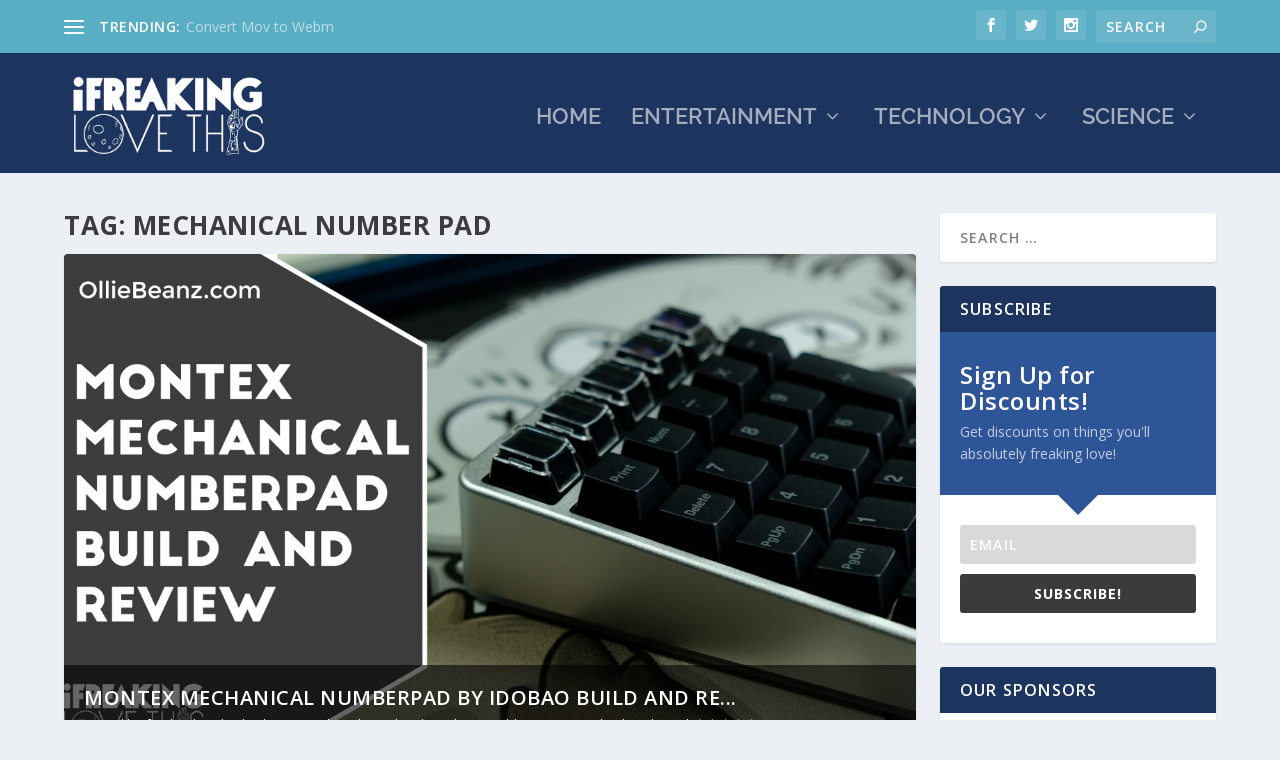

--- FILE ---
content_type: text/html; charset=UTF-8
request_url: https://iflthis.com/tag/mechanical-number-pad/
body_size: 34547
content:
<!DOCTYPE html>
<!--[if IE 6]>
<html id="ie6" lang="en-US">
<![endif]-->
<!--[if IE 7]>
<html id="ie7" lang="en-US">
<![endif]-->
<!--[if IE 8]>
<html id="ie8" lang="en-US">
<![endif]-->
<!--[if !(IE 6) | !(IE 7) | !(IE 8)  ]><!-->
<html lang="en-US">
<!--<![endif]-->
<head>
	<meta charset="UTF-8" />
			
	<meta http-equiv="X-UA-Compatible" content="IE=edge">
	<link rel="stylesheet" media="print" onload="this.onload=null;this.media='all';" id="ao_optimized_gfonts" href="https://fonts.googleapis.com/css?family=Open+Sans:300italic,400italic,600italic,700italic,800italic,400,300,600,700,800%7COpen+Sans%3A400%2C700&#038;subset=latin%2Clatin-ext&amp;display=swap"><link rel="pingback" href="https://iflthis.com/xmlrpc.php" />

		<!--[if lt IE 9]>
	<script src="https://iflthis.com/wp-content/themes/Extra/scripts/ext/html5.js" type="text/javascript"></script>
	<![endif]-->

	<script defer src="[data-uri]"></script>

	<link rel="preconnect" href="https://fonts.gstatic.com" crossorigin /><meta name='robots' content='index, follow, max-image-preview:large, max-snippet:-1, max-video-preview:-1' />

	<!-- This site is optimized with the Yoast SEO plugin v26.3 - https://yoast.com/wordpress/plugins/seo/ -->
	<title>Mechanical Number Pad Archives - iFreakingLoveThis.com</title>
	<link rel="canonical" href="https://iflthis.com/tag/mechanical-number-pad/" />
	<meta property="og:locale" content="en_US" />
	<meta property="og:type" content="article" />
	<meta property="og:title" content="Mechanical Number Pad Archives - iFreakingLoveThis.com" />
	<meta property="og:url" content="https://iflthis.com/tag/mechanical-number-pad/" />
	<meta property="og:site_name" content="iFreakingLoveThis.com" />
	<meta name="twitter:card" content="summary_large_image" />
	<meta name="twitter:site" content="@ifreaklovethis" />
	<script type="application/ld+json" class="yoast-schema-graph">{"@context":"https://schema.org","@graph":[{"@type":"CollectionPage","@id":"https://iflthis.com/tag/mechanical-number-pad/","url":"https://iflthis.com/tag/mechanical-number-pad/","name":"Mechanical Number Pad Archives - iFreakingLoveThis.com","isPartOf":{"@id":"https://iflthis.com/#website"},"primaryImageOfPage":{"@id":"https://iflthis.com/tag/mechanical-number-pad/#primaryimage"},"image":{"@id":"https://iflthis.com/tag/mechanical-number-pad/#primaryimage"},"thumbnailUrl":"https://iflthis.com/wp-content/uploads/Montex-Mechanical-Numberpad.webp","breadcrumb":{"@id":"https://iflthis.com/tag/mechanical-number-pad/#breadcrumb"},"inLanguage":"en-US"},{"@type":"ImageObject","inLanguage":"en-US","@id":"https://iflthis.com/tag/mechanical-number-pad/#primaryimage","url":"https://iflthis.com/wp-content/uploads/Montex-Mechanical-Numberpad.webp","contentUrl":"https://iflthis.com/wp-content/uploads/Montex-Mechanical-Numberpad.webp","width":1280,"height":720,"caption":"Montex Mechanical Numberpad by IDOBAO"},{"@type":"BreadcrumbList","@id":"https://iflthis.com/tag/mechanical-number-pad/#breadcrumb","itemListElement":[{"@type":"ListItem","position":1,"name":"Home","item":"https://iflthis.com/"},{"@type":"ListItem","position":2,"name":"Mechanical Number Pad"}]},{"@type":"WebSite","@id":"https://iflthis.com/#website","url":"https://iflthis.com/","name":"i Freaking Love This","description":"The place to find things you&#039;ll absolutely freaking love.","potentialAction":[{"@type":"SearchAction","target":{"@type":"EntryPoint","urlTemplate":"https://iflthis.com/?s={search_term_string}"},"query-input":{"@type":"PropertyValueSpecification","valueRequired":true,"valueName":"search_term_string"}}],"inLanguage":"en-US"}]}</script>
	<!-- / Yoast SEO plugin. -->


<link href='https://fonts.gstatic.com' crossorigin='anonymous' rel='preconnect' />
<link rel="alternate" type="application/rss+xml" title="iFreakingLoveThis.com &raquo; Feed" href="https://iflthis.com/feed/" />
<link rel="alternate" type="application/rss+xml" title="iFreakingLoveThis.com &raquo; Comments Feed" href="https://iflthis.com/comments/feed/" />
<link rel="alternate" type="application/rss+xml" title="iFreakingLoveThis.com &raquo; Mechanical Number Pad Tag Feed" href="https://iflthis.com/tag/mechanical-number-pad/feed/" />
<meta content="iflthis v.1.0.0" name="generator"/><style id='wp-block-library-theme-inline-css' type='text/css'>
.wp-block-audio :where(figcaption){color:#555;font-size:13px;text-align:center}.is-dark-theme .wp-block-audio :where(figcaption){color:#ffffffa6}.wp-block-audio{margin:0 0 1em}.wp-block-code{border:1px solid #ccc;border-radius:4px;font-family:Menlo,Consolas,monaco,monospace;padding:.8em 1em}.wp-block-embed :where(figcaption){color:#555;font-size:13px;text-align:center}.is-dark-theme .wp-block-embed :where(figcaption){color:#ffffffa6}.wp-block-embed{margin:0 0 1em}.blocks-gallery-caption{color:#555;font-size:13px;text-align:center}.is-dark-theme .blocks-gallery-caption{color:#ffffffa6}:root :where(.wp-block-image figcaption){color:#555;font-size:13px;text-align:center}.is-dark-theme :root :where(.wp-block-image figcaption){color:#ffffffa6}.wp-block-image{margin:0 0 1em}.wp-block-pullquote{border-bottom:4px solid;border-top:4px solid;color:currentColor;margin-bottom:1.75em}.wp-block-pullquote cite,.wp-block-pullquote footer,.wp-block-pullquote__citation{color:currentColor;font-size:.8125em;font-style:normal;text-transform:uppercase}.wp-block-quote{border-left:.25em solid;margin:0 0 1.75em;padding-left:1em}.wp-block-quote cite,.wp-block-quote footer{color:currentColor;font-size:.8125em;font-style:normal;position:relative}.wp-block-quote:where(.has-text-align-right){border-left:none;border-right:.25em solid;padding-left:0;padding-right:1em}.wp-block-quote:where(.has-text-align-center){border:none;padding-left:0}.wp-block-quote.is-large,.wp-block-quote.is-style-large,.wp-block-quote:where(.is-style-plain){border:none}.wp-block-search .wp-block-search__label{font-weight:700}.wp-block-search__button{border:1px solid #ccc;padding:.375em .625em}:where(.wp-block-group.has-background){padding:1.25em 2.375em}.wp-block-separator.has-css-opacity{opacity:.4}.wp-block-separator{border:none;border-bottom:2px solid;margin-left:auto;margin-right:auto}.wp-block-separator.has-alpha-channel-opacity{opacity:1}.wp-block-separator:not(.is-style-wide):not(.is-style-dots){width:100px}.wp-block-separator.has-background:not(.is-style-dots){border-bottom:none;height:1px}.wp-block-separator.has-background:not(.is-style-wide):not(.is-style-dots){height:2px}.wp-block-table{margin:0 0 1em}.wp-block-table td,.wp-block-table th{word-break:normal}.wp-block-table :where(figcaption){color:#555;font-size:13px;text-align:center}.is-dark-theme .wp-block-table :where(figcaption){color:#ffffffa6}.wp-block-video :where(figcaption){color:#555;font-size:13px;text-align:center}.is-dark-theme .wp-block-video :where(figcaption){color:#ffffffa6}.wp-block-video{margin:0 0 1em}:root :where(.wp-block-template-part.has-background){margin-bottom:0;margin-top:0;padding:1.25em 2.375em}
</style>
<style id='global-styles-inline-css' type='text/css'>
:root{--wp--preset--aspect-ratio--square: 1;--wp--preset--aspect-ratio--4-3: 4/3;--wp--preset--aspect-ratio--3-4: 3/4;--wp--preset--aspect-ratio--3-2: 3/2;--wp--preset--aspect-ratio--2-3: 2/3;--wp--preset--aspect-ratio--16-9: 16/9;--wp--preset--aspect-ratio--9-16: 9/16;--wp--preset--color--black: #000000;--wp--preset--color--cyan-bluish-gray: #abb8c3;--wp--preset--color--white: #ffffff;--wp--preset--color--pale-pink: #f78da7;--wp--preset--color--vivid-red: #cf2e2e;--wp--preset--color--luminous-vivid-orange: #ff6900;--wp--preset--color--luminous-vivid-amber: #fcb900;--wp--preset--color--light-green-cyan: #7bdcb5;--wp--preset--color--vivid-green-cyan: #00d084;--wp--preset--color--pale-cyan-blue: #8ed1fc;--wp--preset--color--vivid-cyan-blue: #0693e3;--wp--preset--color--vivid-purple: #9b51e0;--wp--preset--gradient--vivid-cyan-blue-to-vivid-purple: linear-gradient(135deg,rgba(6,147,227,1) 0%,rgb(155,81,224) 100%);--wp--preset--gradient--light-green-cyan-to-vivid-green-cyan: linear-gradient(135deg,rgb(122,220,180) 0%,rgb(0,208,130) 100%);--wp--preset--gradient--luminous-vivid-amber-to-luminous-vivid-orange: linear-gradient(135deg,rgba(252,185,0,1) 0%,rgba(255,105,0,1) 100%);--wp--preset--gradient--luminous-vivid-orange-to-vivid-red: linear-gradient(135deg,rgba(255,105,0,1) 0%,rgb(207,46,46) 100%);--wp--preset--gradient--very-light-gray-to-cyan-bluish-gray: linear-gradient(135deg,rgb(238,238,238) 0%,rgb(169,184,195) 100%);--wp--preset--gradient--cool-to-warm-spectrum: linear-gradient(135deg,rgb(74,234,220) 0%,rgb(151,120,209) 20%,rgb(207,42,186) 40%,rgb(238,44,130) 60%,rgb(251,105,98) 80%,rgb(254,248,76) 100%);--wp--preset--gradient--blush-light-purple: linear-gradient(135deg,rgb(255,206,236) 0%,rgb(152,150,240) 100%);--wp--preset--gradient--blush-bordeaux: linear-gradient(135deg,rgb(254,205,165) 0%,rgb(254,45,45) 50%,rgb(107,0,62) 100%);--wp--preset--gradient--luminous-dusk: linear-gradient(135deg,rgb(255,203,112) 0%,rgb(199,81,192) 50%,rgb(65,88,208) 100%);--wp--preset--gradient--pale-ocean: linear-gradient(135deg,rgb(255,245,203) 0%,rgb(182,227,212) 50%,rgb(51,167,181) 100%);--wp--preset--gradient--electric-grass: linear-gradient(135deg,rgb(202,248,128) 0%,rgb(113,206,126) 100%);--wp--preset--gradient--midnight: linear-gradient(135deg,rgb(2,3,129) 0%,rgb(40,116,252) 100%);--wp--preset--font-size--small: 13px;--wp--preset--font-size--medium: 20px;--wp--preset--font-size--large: 36px;--wp--preset--font-size--x-large: 42px;--wp--preset--spacing--20: 0.44rem;--wp--preset--spacing--30: 0.67rem;--wp--preset--spacing--40: 1rem;--wp--preset--spacing--50: 1.5rem;--wp--preset--spacing--60: 2.25rem;--wp--preset--spacing--70: 3.38rem;--wp--preset--spacing--80: 5.06rem;--wp--preset--shadow--natural: 6px 6px 9px rgba(0, 0, 0, 0.2);--wp--preset--shadow--deep: 12px 12px 50px rgba(0, 0, 0, 0.4);--wp--preset--shadow--sharp: 6px 6px 0px rgba(0, 0, 0, 0.2);--wp--preset--shadow--outlined: 6px 6px 0px -3px rgba(255, 255, 255, 1), 6px 6px rgba(0, 0, 0, 1);--wp--preset--shadow--crisp: 6px 6px 0px rgba(0, 0, 0, 1);}:root { --wp--style--global--content-size: 856px;--wp--style--global--wide-size: 1280px; }:where(body) { margin: 0; }.wp-site-blocks > .alignleft { float: left; margin-right: 2em; }.wp-site-blocks > .alignright { float: right; margin-left: 2em; }.wp-site-blocks > .aligncenter { justify-content: center; margin-left: auto; margin-right: auto; }:where(.is-layout-flex){gap: 0.5em;}:where(.is-layout-grid){gap: 0.5em;}.is-layout-flow > .alignleft{float: left;margin-inline-start: 0;margin-inline-end: 2em;}.is-layout-flow > .alignright{float: right;margin-inline-start: 2em;margin-inline-end: 0;}.is-layout-flow > .aligncenter{margin-left: auto !important;margin-right: auto !important;}.is-layout-constrained > .alignleft{float: left;margin-inline-start: 0;margin-inline-end: 2em;}.is-layout-constrained > .alignright{float: right;margin-inline-start: 2em;margin-inline-end: 0;}.is-layout-constrained > .aligncenter{margin-left: auto !important;margin-right: auto !important;}.is-layout-constrained > :where(:not(.alignleft):not(.alignright):not(.alignfull)){max-width: var(--wp--style--global--content-size);margin-left: auto !important;margin-right: auto !important;}.is-layout-constrained > .alignwide{max-width: var(--wp--style--global--wide-size);}body .is-layout-flex{display: flex;}.is-layout-flex{flex-wrap: wrap;align-items: center;}.is-layout-flex > :is(*, div){margin: 0;}body .is-layout-grid{display: grid;}.is-layout-grid > :is(*, div){margin: 0;}body{padding-top: 0px;padding-right: 0px;padding-bottom: 0px;padding-left: 0px;}:root :where(.wp-element-button, .wp-block-button__link){background-color: #32373c;border-width: 0;color: #fff;font-family: inherit;font-size: inherit;line-height: inherit;padding: calc(0.667em + 2px) calc(1.333em + 2px);text-decoration: none;}.has-black-color{color: var(--wp--preset--color--black) !important;}.has-cyan-bluish-gray-color{color: var(--wp--preset--color--cyan-bluish-gray) !important;}.has-white-color{color: var(--wp--preset--color--white) !important;}.has-pale-pink-color{color: var(--wp--preset--color--pale-pink) !important;}.has-vivid-red-color{color: var(--wp--preset--color--vivid-red) !important;}.has-luminous-vivid-orange-color{color: var(--wp--preset--color--luminous-vivid-orange) !important;}.has-luminous-vivid-amber-color{color: var(--wp--preset--color--luminous-vivid-amber) !important;}.has-light-green-cyan-color{color: var(--wp--preset--color--light-green-cyan) !important;}.has-vivid-green-cyan-color{color: var(--wp--preset--color--vivid-green-cyan) !important;}.has-pale-cyan-blue-color{color: var(--wp--preset--color--pale-cyan-blue) !important;}.has-vivid-cyan-blue-color{color: var(--wp--preset--color--vivid-cyan-blue) !important;}.has-vivid-purple-color{color: var(--wp--preset--color--vivid-purple) !important;}.has-black-background-color{background-color: var(--wp--preset--color--black) !important;}.has-cyan-bluish-gray-background-color{background-color: var(--wp--preset--color--cyan-bluish-gray) !important;}.has-white-background-color{background-color: var(--wp--preset--color--white) !important;}.has-pale-pink-background-color{background-color: var(--wp--preset--color--pale-pink) !important;}.has-vivid-red-background-color{background-color: var(--wp--preset--color--vivid-red) !important;}.has-luminous-vivid-orange-background-color{background-color: var(--wp--preset--color--luminous-vivid-orange) !important;}.has-luminous-vivid-amber-background-color{background-color: var(--wp--preset--color--luminous-vivid-amber) !important;}.has-light-green-cyan-background-color{background-color: var(--wp--preset--color--light-green-cyan) !important;}.has-vivid-green-cyan-background-color{background-color: var(--wp--preset--color--vivid-green-cyan) !important;}.has-pale-cyan-blue-background-color{background-color: var(--wp--preset--color--pale-cyan-blue) !important;}.has-vivid-cyan-blue-background-color{background-color: var(--wp--preset--color--vivid-cyan-blue) !important;}.has-vivid-purple-background-color{background-color: var(--wp--preset--color--vivid-purple) !important;}.has-black-border-color{border-color: var(--wp--preset--color--black) !important;}.has-cyan-bluish-gray-border-color{border-color: var(--wp--preset--color--cyan-bluish-gray) !important;}.has-white-border-color{border-color: var(--wp--preset--color--white) !important;}.has-pale-pink-border-color{border-color: var(--wp--preset--color--pale-pink) !important;}.has-vivid-red-border-color{border-color: var(--wp--preset--color--vivid-red) !important;}.has-luminous-vivid-orange-border-color{border-color: var(--wp--preset--color--luminous-vivid-orange) !important;}.has-luminous-vivid-amber-border-color{border-color: var(--wp--preset--color--luminous-vivid-amber) !important;}.has-light-green-cyan-border-color{border-color: var(--wp--preset--color--light-green-cyan) !important;}.has-vivid-green-cyan-border-color{border-color: var(--wp--preset--color--vivid-green-cyan) !important;}.has-pale-cyan-blue-border-color{border-color: var(--wp--preset--color--pale-cyan-blue) !important;}.has-vivid-cyan-blue-border-color{border-color: var(--wp--preset--color--vivid-cyan-blue) !important;}.has-vivid-purple-border-color{border-color: var(--wp--preset--color--vivid-purple) !important;}.has-vivid-cyan-blue-to-vivid-purple-gradient-background{background: var(--wp--preset--gradient--vivid-cyan-blue-to-vivid-purple) !important;}.has-light-green-cyan-to-vivid-green-cyan-gradient-background{background: var(--wp--preset--gradient--light-green-cyan-to-vivid-green-cyan) !important;}.has-luminous-vivid-amber-to-luminous-vivid-orange-gradient-background{background: var(--wp--preset--gradient--luminous-vivid-amber-to-luminous-vivid-orange) !important;}.has-luminous-vivid-orange-to-vivid-red-gradient-background{background: var(--wp--preset--gradient--luminous-vivid-orange-to-vivid-red) !important;}.has-very-light-gray-to-cyan-bluish-gray-gradient-background{background: var(--wp--preset--gradient--very-light-gray-to-cyan-bluish-gray) !important;}.has-cool-to-warm-spectrum-gradient-background{background: var(--wp--preset--gradient--cool-to-warm-spectrum) !important;}.has-blush-light-purple-gradient-background{background: var(--wp--preset--gradient--blush-light-purple) !important;}.has-blush-bordeaux-gradient-background{background: var(--wp--preset--gradient--blush-bordeaux) !important;}.has-luminous-dusk-gradient-background{background: var(--wp--preset--gradient--luminous-dusk) !important;}.has-pale-ocean-gradient-background{background: var(--wp--preset--gradient--pale-ocean) !important;}.has-electric-grass-gradient-background{background: var(--wp--preset--gradient--electric-grass) !important;}.has-midnight-gradient-background{background: var(--wp--preset--gradient--midnight) !important;}.has-small-font-size{font-size: var(--wp--preset--font-size--small) !important;}.has-medium-font-size{font-size: var(--wp--preset--font-size--medium) !important;}.has-large-font-size{font-size: var(--wp--preset--font-size--large) !important;}.has-x-large-font-size{font-size: var(--wp--preset--font-size--x-large) !important;}
:where(.wp-block-post-template.is-layout-flex){gap: 1.25em;}:where(.wp-block-post-template.is-layout-grid){gap: 1.25em;}
:where(.wp-block-columns.is-layout-flex){gap: 2em;}:where(.wp-block-columns.is-layout-grid){gap: 2em;}
:root :where(.wp-block-pullquote){font-size: 1.5em;line-height: 1.6;}
</style>
<link rel='stylesheet' id='divi-icon-king-gtm-icon-filter-css' href='https://iflthis.com/wp-content/plugins/divi-icon-king-gtm/assets/css/divi-icon-king-gtm-icon-filter.css?ver=2.1.2' type='text/css' media='all' />
<link rel='stylesheet' id='divi-icon-king-gtm-css' href='https://iflthis.com/wp-content/plugins/divi-icon-king-gtm/assets/css/divi-icon-king-gtm-font.css?ver=2.1.2' type='text/css' media='all' />

<link rel='stylesheet' id='extra-style-parent-css' href='https://iflthis.com/wp-content/themes/Extra/style.min.css?ver=4.27.4' type='text/css' media='all' />
<style id='extra-dynamic-critical-inline-css' type='text/css'>
@font-face{font-family:ETmodules;font-display:block;src:url(//iflthis.com/wp-content/themes/Extra/core/admin/fonts/modules/all/modules.eot);src:url(//iflthis.com/wp-content/themes/Extra/core/admin/fonts/modules/all/modules.eot?#iefix) format("embedded-opentype"),url(//iflthis.com/wp-content/themes/Extra/core/admin/fonts/modules/all/modules.woff) format("woff"),url(//iflthis.com/wp-content/themes/Extra/core/admin/fonts/modules/all/modules.ttf) format("truetype"),url(//iflthis.com/wp-content/themes/Extra/core/admin/fonts/modules/all/modules.svg#ETmodules) format("svg");font-weight:400;font-style:normal}
.et_audio_content,.et_link_content,.et_quote_content{background-color:#2ea3f2}.et_pb_post .et-pb-controllers a{margin-bottom:10px}.format-gallery .et-pb-controllers{bottom:0}.et_pb_blog_grid .et_audio_content{margin-bottom:19px}.et_pb_row .et_pb_blog_grid .et_pb_post .et_pb_slide{min-height:180px}.et_audio_content .wp-block-audio{margin:0;padding:0}.et_audio_content h2{line-height:44px}.et_pb_column_1_2 .et_audio_content h2,.et_pb_column_1_3 .et_audio_content h2,.et_pb_column_1_4 .et_audio_content h2,.et_pb_column_1_5 .et_audio_content h2,.et_pb_column_1_6 .et_audio_content h2,.et_pb_column_2_5 .et_audio_content h2,.et_pb_column_3_5 .et_audio_content h2,.et_pb_column_3_8 .et_audio_content h2{margin-bottom:9px;margin-top:0}.et_pb_column_1_2 .et_audio_content,.et_pb_column_3_5 .et_audio_content{padding:35px 40px}.et_pb_column_1_2 .et_audio_content h2,.et_pb_column_3_5 .et_audio_content h2{line-height:32px}.et_pb_column_1_3 .et_audio_content,.et_pb_column_1_4 .et_audio_content,.et_pb_column_1_5 .et_audio_content,.et_pb_column_1_6 .et_audio_content,.et_pb_column_2_5 .et_audio_content,.et_pb_column_3_8 .et_audio_content{padding:35px 20px}.et_pb_column_1_3 .et_audio_content h2,.et_pb_column_1_4 .et_audio_content h2,.et_pb_column_1_5 .et_audio_content h2,.et_pb_column_1_6 .et_audio_content h2,.et_pb_column_2_5 .et_audio_content h2,.et_pb_column_3_8 .et_audio_content h2{font-size:18px;line-height:26px}article.et_pb_has_overlay .et_pb_blog_image_container{position:relative}.et_pb_post>.et_main_video_container{position:relative;margin-bottom:30px}.et_pb_post .et_pb_video_overlay .et_pb_video_play{color:#fff}.et_pb_post .et_pb_video_overlay_hover:hover{background:rgba(0,0,0,.6)}.et_audio_content,.et_link_content,.et_quote_content{text-align:center;word-wrap:break-word;position:relative;padding:50px 60px}.et_audio_content h2,.et_link_content a.et_link_main_url,.et_link_content h2,.et_quote_content blockquote cite,.et_quote_content blockquote p{color:#fff!important}.et_quote_main_link{position:absolute;text-indent:-9999px;width:100%;height:100%;display:block;top:0;left:0}.et_quote_content blockquote{padding:0;margin:0;border:none}.et_audio_content h2,.et_link_content h2,.et_quote_content blockquote p{margin-top:0}.et_audio_content h2{margin-bottom:20px}.et_audio_content h2,.et_link_content h2,.et_quote_content blockquote p{line-height:44px}.et_link_content a.et_link_main_url,.et_quote_content blockquote cite{font-size:18px;font-weight:200}.et_quote_content blockquote cite{font-style:normal}.et_pb_column_2_3 .et_quote_content{padding:50px 42px 45px}.et_pb_column_2_3 .et_audio_content,.et_pb_column_2_3 .et_link_content{padding:40px 40px 45px}.et_pb_column_1_2 .et_audio_content,.et_pb_column_1_2 .et_link_content,.et_pb_column_1_2 .et_quote_content,.et_pb_column_3_5 .et_audio_content,.et_pb_column_3_5 .et_link_content,.et_pb_column_3_5 .et_quote_content{padding:35px 40px}.et_pb_column_1_2 .et_quote_content blockquote p,.et_pb_column_3_5 .et_quote_content blockquote p{font-size:26px;line-height:32px}.et_pb_column_1_2 .et_audio_content h2,.et_pb_column_1_2 .et_link_content h2,.et_pb_column_3_5 .et_audio_content h2,.et_pb_column_3_5 .et_link_content h2{line-height:32px}.et_pb_column_1_2 .et_link_content a.et_link_main_url,.et_pb_column_1_2 .et_quote_content blockquote cite,.et_pb_column_3_5 .et_link_content a.et_link_main_url,.et_pb_column_3_5 .et_quote_content blockquote cite{font-size:14px}.et_pb_column_1_3 .et_quote_content,.et_pb_column_1_4 .et_quote_content,.et_pb_column_1_5 .et_quote_content,.et_pb_column_1_6 .et_quote_content,.et_pb_column_2_5 .et_quote_content,.et_pb_column_3_8 .et_quote_content{padding:35px 30px 32px}.et_pb_column_1_3 .et_audio_content,.et_pb_column_1_3 .et_link_content,.et_pb_column_1_4 .et_audio_content,.et_pb_column_1_4 .et_link_content,.et_pb_column_1_5 .et_audio_content,.et_pb_column_1_5 .et_link_content,.et_pb_column_1_6 .et_audio_content,.et_pb_column_1_6 .et_link_content,.et_pb_column_2_5 .et_audio_content,.et_pb_column_2_5 .et_link_content,.et_pb_column_3_8 .et_audio_content,.et_pb_column_3_8 .et_link_content{padding:35px 20px}.et_pb_column_1_3 .et_audio_content h2,.et_pb_column_1_3 .et_link_content h2,.et_pb_column_1_3 .et_quote_content blockquote p,.et_pb_column_1_4 .et_audio_content h2,.et_pb_column_1_4 .et_link_content h2,.et_pb_column_1_4 .et_quote_content blockquote p,.et_pb_column_1_5 .et_audio_content h2,.et_pb_column_1_5 .et_link_content h2,.et_pb_column_1_5 .et_quote_content blockquote p,.et_pb_column_1_6 .et_audio_content h2,.et_pb_column_1_6 .et_link_content h2,.et_pb_column_1_6 .et_quote_content blockquote p,.et_pb_column_2_5 .et_audio_content h2,.et_pb_column_2_5 .et_link_content h2,.et_pb_column_2_5 .et_quote_content blockquote p,.et_pb_column_3_8 .et_audio_content h2,.et_pb_column_3_8 .et_link_content h2,.et_pb_column_3_8 .et_quote_content blockquote p{font-size:18px;line-height:26px}.et_pb_column_1_3 .et_link_content a.et_link_main_url,.et_pb_column_1_3 .et_quote_content blockquote cite,.et_pb_column_1_4 .et_link_content a.et_link_main_url,.et_pb_column_1_4 .et_quote_content blockquote cite,.et_pb_column_1_5 .et_link_content a.et_link_main_url,.et_pb_column_1_5 .et_quote_content blockquote cite,.et_pb_column_1_6 .et_link_content a.et_link_main_url,.et_pb_column_1_6 .et_quote_content blockquote cite,.et_pb_column_2_5 .et_link_content a.et_link_main_url,.et_pb_column_2_5 .et_quote_content blockquote cite,.et_pb_column_3_8 .et_link_content a.et_link_main_url,.et_pb_column_3_8 .et_quote_content blockquote cite{font-size:14px}.et_pb_post .et_pb_gallery_post_type .et_pb_slide{min-height:500px;background-size:cover!important;background-position:top}.format-gallery .et_pb_slider.gallery-not-found .et_pb_slide{box-shadow:inset 0 0 10px rgba(0,0,0,.1)}.format-gallery .et_pb_slider:hover .et-pb-arrow-prev{left:0}.format-gallery .et_pb_slider:hover .et-pb-arrow-next{right:0}.et_pb_post>.et_pb_slider{margin-bottom:30px}.et_pb_column_3_4 .et_pb_post .et_pb_slide{min-height:442px}.et_pb_column_2_3 .et_pb_post .et_pb_slide{min-height:390px}.et_pb_column_1_2 .et_pb_post .et_pb_slide,.et_pb_column_3_5 .et_pb_post .et_pb_slide{min-height:284px}.et_pb_column_1_3 .et_pb_post .et_pb_slide,.et_pb_column_2_5 .et_pb_post .et_pb_slide,.et_pb_column_3_8 .et_pb_post .et_pb_slide{min-height:180px}.et_pb_column_1_4 .et_pb_post .et_pb_slide,.et_pb_column_1_5 .et_pb_post .et_pb_slide,.et_pb_column_1_6 .et_pb_post .et_pb_slide{min-height:125px}.et_pb_portfolio.et_pb_section_parallax .pagination,.et_pb_portfolio.et_pb_section_video .pagination,.et_pb_portfolio_grid.et_pb_section_parallax .pagination,.et_pb_portfolio_grid.et_pb_section_video .pagination{position:relative}.et_pb_bg_layout_light .et_pb_post .post-meta,.et_pb_bg_layout_light .et_pb_post .post-meta a,.et_pb_bg_layout_light .et_pb_post p{color:#666}.et_pb_bg_layout_dark .et_pb_post .post-meta,.et_pb_bg_layout_dark .et_pb_post .post-meta a,.et_pb_bg_layout_dark .et_pb_post p{color:inherit}.et_pb_text_color_dark .et_audio_content h2,.et_pb_text_color_dark .et_link_content a.et_link_main_url,.et_pb_text_color_dark .et_link_content h2,.et_pb_text_color_dark .et_quote_content blockquote cite,.et_pb_text_color_dark .et_quote_content blockquote p{color:#666!important}.et_pb_text_color_dark.et_audio_content h2,.et_pb_text_color_dark.et_link_content a.et_link_main_url,.et_pb_text_color_dark.et_link_content h2,.et_pb_text_color_dark.et_quote_content blockquote cite,.et_pb_text_color_dark.et_quote_content blockquote p{color:#bbb!important}.et_pb_text_color_dark.et_audio_content,.et_pb_text_color_dark.et_link_content,.et_pb_text_color_dark.et_quote_content{background-color:#e8e8e8}@media (min-width:981px) and (max-width:1100px){.et_quote_content{padding:50px 70px 45px}.et_pb_column_2_3 .et_quote_content{padding:50px 50px 45px}.et_pb_column_1_2 .et_quote_content,.et_pb_column_3_5 .et_quote_content{padding:35px 47px 30px}.et_pb_column_1_3 .et_quote_content,.et_pb_column_1_4 .et_quote_content,.et_pb_column_1_5 .et_quote_content,.et_pb_column_1_6 .et_quote_content,.et_pb_column_2_5 .et_quote_content,.et_pb_column_3_8 .et_quote_content{padding:35px 25px 32px}.et_pb_column_4_4 .et_pb_post .et_pb_slide{min-height:534px}.et_pb_column_3_4 .et_pb_post .et_pb_slide{min-height:392px}.et_pb_column_2_3 .et_pb_post .et_pb_slide{min-height:345px}.et_pb_column_1_2 .et_pb_post .et_pb_slide,.et_pb_column_3_5 .et_pb_post .et_pb_slide{min-height:250px}.et_pb_column_1_3 .et_pb_post .et_pb_slide,.et_pb_column_2_5 .et_pb_post .et_pb_slide,.et_pb_column_3_8 .et_pb_post .et_pb_slide{min-height:155px}.et_pb_column_1_4 .et_pb_post .et_pb_slide,.et_pb_column_1_5 .et_pb_post .et_pb_slide,.et_pb_column_1_6 .et_pb_post .et_pb_slide{min-height:108px}}@media (max-width:980px){.et_pb_bg_layout_dark_tablet .et_audio_content h2{color:#fff!important}.et_pb_text_color_dark_tablet.et_audio_content h2{color:#bbb!important}.et_pb_text_color_dark_tablet.et_audio_content{background-color:#e8e8e8}.et_pb_bg_layout_dark_tablet .et_audio_content h2,.et_pb_bg_layout_dark_tablet .et_link_content a.et_link_main_url,.et_pb_bg_layout_dark_tablet .et_link_content h2,.et_pb_bg_layout_dark_tablet .et_quote_content blockquote cite,.et_pb_bg_layout_dark_tablet .et_quote_content blockquote p{color:#fff!important}.et_pb_text_color_dark_tablet .et_audio_content h2,.et_pb_text_color_dark_tablet .et_link_content a.et_link_main_url,.et_pb_text_color_dark_tablet .et_link_content h2,.et_pb_text_color_dark_tablet .et_quote_content blockquote cite,.et_pb_text_color_dark_tablet .et_quote_content blockquote p{color:#666!important}.et_pb_text_color_dark_tablet.et_audio_content h2,.et_pb_text_color_dark_tablet.et_link_content a.et_link_main_url,.et_pb_text_color_dark_tablet.et_link_content h2,.et_pb_text_color_dark_tablet.et_quote_content blockquote cite,.et_pb_text_color_dark_tablet.et_quote_content blockquote p{color:#bbb!important}.et_pb_text_color_dark_tablet.et_audio_content,.et_pb_text_color_dark_tablet.et_link_content,.et_pb_text_color_dark_tablet.et_quote_content{background-color:#e8e8e8}}@media (min-width:768px) and (max-width:980px){.et_audio_content h2{font-size:26px!important;line-height:44px!important;margin-bottom:24px!important}.et_pb_post>.et_pb_gallery_post_type>.et_pb_slides>.et_pb_slide{min-height:384px!important}.et_quote_content{padding:50px 43px 45px!important}.et_quote_content blockquote p{font-size:26px!important;line-height:44px!important}.et_quote_content blockquote cite{font-size:18px!important}.et_link_content{padding:40px 40px 45px}.et_link_content h2{font-size:26px!important;line-height:44px!important}.et_link_content a.et_link_main_url{font-size:18px!important}}@media (max-width:767px){.et_audio_content h2,.et_link_content h2,.et_quote_content,.et_quote_content blockquote p{font-size:20px!important;line-height:26px!important}.et_audio_content,.et_link_content{padding:35px 20px!important}.et_audio_content h2{margin-bottom:9px!important}.et_pb_bg_layout_dark_phone .et_audio_content h2{color:#fff!important}.et_pb_text_color_dark_phone.et_audio_content{background-color:#e8e8e8}.et_link_content a.et_link_main_url,.et_quote_content blockquote cite{font-size:14px!important}.format-gallery .et-pb-controllers{height:auto}.et_pb_post>.et_pb_gallery_post_type>.et_pb_slides>.et_pb_slide{min-height:222px!important}.et_pb_bg_layout_dark_phone .et_audio_content h2,.et_pb_bg_layout_dark_phone .et_link_content a.et_link_main_url,.et_pb_bg_layout_dark_phone .et_link_content h2,.et_pb_bg_layout_dark_phone .et_quote_content blockquote cite,.et_pb_bg_layout_dark_phone .et_quote_content blockquote p{color:#fff!important}.et_pb_text_color_dark_phone .et_audio_content h2,.et_pb_text_color_dark_phone .et_link_content a.et_link_main_url,.et_pb_text_color_dark_phone .et_link_content h2,.et_pb_text_color_dark_phone .et_quote_content blockquote cite,.et_pb_text_color_dark_phone .et_quote_content blockquote p{color:#666!important}.et_pb_text_color_dark_phone.et_audio_content h2,.et_pb_text_color_dark_phone.et_link_content a.et_link_main_url,.et_pb_text_color_dark_phone.et_link_content h2,.et_pb_text_color_dark_phone.et_quote_content blockquote cite,.et_pb_text_color_dark_phone.et_quote_content blockquote p{color:#bbb!important}.et_pb_text_color_dark_phone.et_audio_content,.et_pb_text_color_dark_phone.et_link_content,.et_pb_text_color_dark_phone.et_quote_content{background-color:#e8e8e8}}@media (max-width:479px){.et_pb_column_1_2 .et_pb_carousel_item .et_pb_video_play,.et_pb_column_1_3 .et_pb_carousel_item .et_pb_video_play,.et_pb_column_2_3 .et_pb_carousel_item .et_pb_video_play,.et_pb_column_2_5 .et_pb_carousel_item .et_pb_video_play,.et_pb_column_3_5 .et_pb_carousel_item .et_pb_video_play,.et_pb_column_3_8 .et_pb_carousel_item .et_pb_video_play{font-size:1.5rem;line-height:1.5rem;margin-left:-.75rem;margin-top:-.75rem}.et_audio_content,.et_quote_content{padding:35px 20px!important}.et_pb_post>.et_pb_gallery_post_type>.et_pb_slides>.et_pb_slide{min-height:156px!important}}.et_full_width_page .et_gallery_item{float:left;width:20.875%;margin:0 5.5% 5.5% 0}.et_full_width_page .et_gallery_item:nth-child(3n){margin-right:5.5%}.et_full_width_page .et_gallery_item:nth-child(3n+1){clear:none}.et_full_width_page .et_gallery_item:nth-child(4n){margin-right:0}.et_full_width_page .et_gallery_item:nth-child(4n+1){clear:both}
.et_pb_slider{position:relative;overflow:hidden}.et_pb_slide{padding:0 6%;background-size:cover;background-position:50%;background-repeat:no-repeat}.et_pb_slider .et_pb_slide{display:none;float:left;margin-right:-100%;position:relative;width:100%;text-align:center;list-style:none!important;background-position:50%;background-size:100%;background-size:cover}.et_pb_slider .et_pb_slide:first-child{display:list-item}.et-pb-controllers{position:absolute;bottom:20px;left:0;width:100%;text-align:center;z-index:10}.et-pb-controllers a{display:inline-block;background-color:hsla(0,0%,100%,.5);text-indent:-9999px;border-radius:7px;width:7px;height:7px;margin-right:10px;padding:0;opacity:.5}.et-pb-controllers .et-pb-active-control{opacity:1}.et-pb-controllers a:last-child{margin-right:0}.et-pb-controllers .et-pb-active-control{background-color:#fff}.et_pb_slides .et_pb_temp_slide{display:block}.et_pb_slides:after{content:"";display:block;clear:both;visibility:hidden;line-height:0;height:0;width:0}@media (max-width:980px){.et_pb_bg_layout_light_tablet .et-pb-controllers .et-pb-active-control{background-color:#333}.et_pb_bg_layout_light_tablet .et-pb-controllers a{background-color:rgba(0,0,0,.3)}.et_pb_bg_layout_light_tablet .et_pb_slide_content{color:#333}.et_pb_bg_layout_dark_tablet .et_pb_slide_description{text-shadow:0 1px 3px rgba(0,0,0,.3)}.et_pb_bg_layout_dark_tablet .et_pb_slide_content{color:#fff}.et_pb_bg_layout_dark_tablet .et-pb-controllers .et-pb-active-control{background-color:#fff}.et_pb_bg_layout_dark_tablet .et-pb-controllers a{background-color:hsla(0,0%,100%,.5)}}@media (max-width:767px){.et-pb-controllers{position:absolute;bottom:5%;left:0;width:100%;text-align:center;z-index:10;height:14px}.et_transparent_nav .et_pb_section:first-child .et-pb-controllers{bottom:18px}.et_pb_bg_layout_light_phone.et_pb_slider_with_overlay .et_pb_slide_overlay_container,.et_pb_bg_layout_light_phone.et_pb_slider_with_text_overlay .et_pb_text_overlay_wrapper{background-color:hsla(0,0%,100%,.9)}.et_pb_bg_layout_light_phone .et-pb-controllers .et-pb-active-control{background-color:#333}.et_pb_bg_layout_dark_phone.et_pb_slider_with_overlay .et_pb_slide_overlay_container,.et_pb_bg_layout_dark_phone.et_pb_slider_with_text_overlay .et_pb_text_overlay_wrapper,.et_pb_bg_layout_light_phone .et-pb-controllers a{background-color:rgba(0,0,0,.3)}.et_pb_bg_layout_dark_phone .et-pb-controllers .et-pb-active-control{background-color:#fff}.et_pb_bg_layout_dark_phone .et-pb-controllers a{background-color:hsla(0,0%,100%,.5)}}.et_mobile_device .et_pb_slider_parallax .et_pb_slide,.et_mobile_device .et_pb_slides .et_parallax_bg.et_pb_parallax_css{background-attachment:scroll}
.et-pb-arrow-next,.et-pb-arrow-prev{position:absolute;top:50%;z-index:100;font-size:48px;color:#fff;margin-top:-24px;transition:all .2s ease-in-out;opacity:0}.et_pb_bg_layout_light .et-pb-arrow-next,.et_pb_bg_layout_light .et-pb-arrow-prev{color:#333}.et_pb_slider:hover .et-pb-arrow-prev{left:22px;opacity:1}.et_pb_slider:hover .et-pb-arrow-next{right:22px;opacity:1}.et_pb_bg_layout_light .et-pb-controllers .et-pb-active-control{background-color:#333}.et_pb_bg_layout_light .et-pb-controllers a{background-color:rgba(0,0,0,.3)}.et-pb-arrow-next:hover,.et-pb-arrow-prev:hover{text-decoration:none}.et-pb-arrow-next span,.et-pb-arrow-prev span{display:none}.et-pb-arrow-prev{left:-22px}.et-pb-arrow-next{right:-22px}.et-pb-arrow-prev:before{content:"4"}.et-pb-arrow-next:before{content:"5"}.format-gallery .et-pb-arrow-next,.format-gallery .et-pb-arrow-prev{color:#fff}.et_pb_column_1_3 .et_pb_slider:hover .et-pb-arrow-prev,.et_pb_column_1_4 .et_pb_slider:hover .et-pb-arrow-prev,.et_pb_column_1_5 .et_pb_slider:hover .et-pb-arrow-prev,.et_pb_column_1_6 .et_pb_slider:hover .et-pb-arrow-prev,.et_pb_column_2_5 .et_pb_slider:hover .et-pb-arrow-prev{left:0}.et_pb_column_1_3 .et_pb_slider:hover .et-pb-arrow-next,.et_pb_column_1_4 .et_pb_slider:hover .et-pb-arrow-prev,.et_pb_column_1_5 .et_pb_slider:hover .et-pb-arrow-prev,.et_pb_column_1_6 .et_pb_slider:hover .et-pb-arrow-prev,.et_pb_column_2_5 .et_pb_slider:hover .et-pb-arrow-next{right:0}.et_pb_column_1_4 .et_pb_slider .et_pb_slide,.et_pb_column_1_5 .et_pb_slider .et_pb_slide,.et_pb_column_1_6 .et_pb_slider .et_pb_slide{min-height:170px}.et_pb_column_1_4 .et_pb_slider:hover .et-pb-arrow-next,.et_pb_column_1_5 .et_pb_slider:hover .et-pb-arrow-next,.et_pb_column_1_6 .et_pb_slider:hover .et-pb-arrow-next{right:0}@media (max-width:980px){.et_pb_bg_layout_light_tablet .et-pb-arrow-next,.et_pb_bg_layout_light_tablet .et-pb-arrow-prev{color:#333}.et_pb_bg_layout_dark_tablet .et-pb-arrow-next,.et_pb_bg_layout_dark_tablet .et-pb-arrow-prev{color:#fff}}@media (max-width:767px){.et_pb_slider:hover .et-pb-arrow-prev{left:0;opacity:1}.et_pb_slider:hover .et-pb-arrow-next{right:0;opacity:1}.et_pb_bg_layout_light_phone .et-pb-arrow-next,.et_pb_bg_layout_light_phone .et-pb-arrow-prev{color:#333}.et_pb_bg_layout_dark_phone .et-pb-arrow-next,.et_pb_bg_layout_dark_phone .et-pb-arrow-prev{color:#fff}}.et_mobile_device .et-pb-arrow-prev{left:22px;opacity:1}.et_mobile_device .et-pb-arrow-next{right:22px;opacity:1}@media (max-width:767px){.et_mobile_device .et-pb-arrow-prev{left:0;opacity:1}.et_mobile_device .et-pb-arrow-next{right:0;opacity:1}}
.et_overlay{z-index:-1;position:absolute;top:0;left:0;display:block;width:100%;height:100%;background:hsla(0,0%,100%,.9);opacity:0;pointer-events:none;transition:all .3s;border:1px solid #e5e5e5;box-sizing:border-box;-webkit-backface-visibility:hidden;backface-visibility:hidden;-webkit-font-smoothing:antialiased}.et_overlay:before{color:#2ea3f2;content:"\E050";position:absolute;top:50%;left:50%;transform:translate(-50%,-50%);font-size:32px;transition:all .4s}.et_portfolio_image,.et_shop_image{position:relative;display:block}.et_pb_has_overlay:not(.et_pb_image):hover .et_overlay,.et_portfolio_image:hover .et_overlay,.et_shop_image:hover .et_overlay{z-index:3;opacity:1}#ie7 .et_overlay,#ie8 .et_overlay{display:none}.et_pb_module.et_pb_has_overlay{position:relative}.et_pb_module.et_pb_has_overlay .et_overlay,article.et_pb_has_overlay{border:none}
.et_pb_blog_grid .et_audio_container .mejs-container .mejs-controls .mejs-time span{font-size:14px}.et_audio_container .mejs-container{width:auto!important;min-width:unset!important;height:auto!important}.et_audio_container .mejs-container,.et_audio_container .mejs-container .mejs-controls,.et_audio_container .mejs-embed,.et_audio_container .mejs-embed body{background:none;height:auto}.et_audio_container .mejs-controls .mejs-time-rail .mejs-time-loaded,.et_audio_container .mejs-time.mejs-currenttime-container{display:none!important}.et_audio_container .mejs-time{display:block!important;padding:0;margin-left:10px;margin-right:90px;line-height:inherit}.et_audio_container .mejs-android .mejs-time,.et_audio_container .mejs-ios .mejs-time,.et_audio_container .mejs-ipad .mejs-time,.et_audio_container .mejs-iphone .mejs-time{margin-right:0}.et_audio_container .mejs-controls .mejs-horizontal-volume-slider .mejs-horizontal-volume-total,.et_audio_container .mejs-controls .mejs-time-rail .mejs-time-total{background:hsla(0,0%,100%,.5);border-radius:5px;height:4px;margin:8px 0 0;top:0;right:0;left:auto}.et_audio_container .mejs-controls>div{height:20px!important}.et_audio_container .mejs-controls div.mejs-time-rail{padding-top:0;position:relative;display:block!important;margin-left:42px;margin-right:0}.et_audio_container span.mejs-time-total.mejs-time-slider{display:block!important;position:relative!important;max-width:100%;min-width:unset!important}.et_audio_container .mejs-button.mejs-volume-button{width:auto;height:auto;margin-left:auto;position:absolute;right:59px;bottom:-2px}.et_audio_container .mejs-controls .mejs-horizontal-volume-slider .mejs-horizontal-volume-current,.et_audio_container .mejs-controls .mejs-time-rail .mejs-time-current{background:#fff;height:4px;border-radius:5px}.et_audio_container .mejs-controls .mejs-horizontal-volume-slider .mejs-horizontal-volume-handle,.et_audio_container .mejs-controls .mejs-time-rail .mejs-time-handle{display:block;border:none;width:10px}.et_audio_container .mejs-time-rail .mejs-time-handle-content{border-radius:100%;transform:scale(1)}.et_pb_text_color_dark .et_audio_container .mejs-time-rail .mejs-time-handle-content{border-color:#666}.et_audio_container .mejs-time-rail .mejs-time-hovered{height:4px}.et_audio_container .mejs-controls .mejs-horizontal-volume-slider .mejs-horizontal-volume-handle{background:#fff;border-radius:5px;height:10px;position:absolute;top:-3px}.et_audio_container .mejs-container .mejs-controls .mejs-time span{font-size:18px}.et_audio_container .mejs-controls a.mejs-horizontal-volume-slider{display:block!important;height:19px;margin-left:5px;position:absolute;right:0;bottom:0}.et_audio_container .mejs-controls div.mejs-horizontal-volume-slider{height:4px}.et_audio_container .mejs-playpause-button button,.et_audio_container .mejs-volume-button button{background:none!important;margin:0!important;width:auto!important;height:auto!important;position:relative!important;z-index:99}.et_audio_container .mejs-playpause-button button:before{content:"E"!important;font-size:32px;left:0;top:-8px}.et_audio_container .mejs-playpause-button button:before,.et_audio_container .mejs-volume-button button:before{color:#fff}.et_audio_container .mejs-playpause-button{margin-top:-7px!important;width:auto!important;height:auto!important;position:absolute}.et_audio_container .mejs-controls .mejs-button button:focus{outline:none}.et_audio_container .mejs-playpause-button.mejs-pause button:before{content:"`"!important}.et_audio_container .mejs-volume-button button:before{content:"\E068";font-size:18px}.et_pb_text_color_dark .et_audio_container .mejs-controls .mejs-horizontal-volume-slider .mejs-horizontal-volume-total,.et_pb_text_color_dark .et_audio_container .mejs-controls .mejs-time-rail .mejs-time-total{background:hsla(0,0%,60%,.5)}.et_pb_text_color_dark .et_audio_container .mejs-controls .mejs-horizontal-volume-slider .mejs-horizontal-volume-current,.et_pb_text_color_dark .et_audio_container .mejs-controls .mejs-time-rail .mejs-time-current{background:#999}.et_pb_text_color_dark .et_audio_container .mejs-playpause-button button:before,.et_pb_text_color_dark .et_audio_container .mejs-volume-button button:before{color:#666}.et_pb_text_color_dark .et_audio_container .mejs-controls .mejs-horizontal-volume-slider .mejs-horizontal-volume-handle,.et_pb_text_color_dark .mejs-controls .mejs-time-rail .mejs-time-handle{background:#666}.et_pb_text_color_dark .mejs-container .mejs-controls .mejs-time span{color:#999}.et_pb_column_1_3 .et_audio_container .mejs-container .mejs-controls .mejs-time span,.et_pb_column_1_4 .et_audio_container .mejs-container .mejs-controls .mejs-time span,.et_pb_column_1_5 .et_audio_container .mejs-container .mejs-controls .mejs-time span,.et_pb_column_1_6 .et_audio_container .mejs-container .mejs-controls .mejs-time span,.et_pb_column_2_5 .et_audio_container .mejs-container .mejs-controls .mejs-time span,.et_pb_column_3_8 .et_audio_container .mejs-container .mejs-controls .mejs-time span{font-size:14px}.et_audio_container .mejs-container .mejs-controls{padding:0;flex-wrap:wrap;min-width:unset!important;position:relative}@media (max-width:980px){.et_pb_column_1_3 .et_audio_container .mejs-container .mejs-controls .mejs-time span,.et_pb_column_1_4 .et_audio_container .mejs-container .mejs-controls .mejs-time span,.et_pb_column_1_5 .et_audio_container .mejs-container .mejs-controls .mejs-time span,.et_pb_column_1_6 .et_audio_container .mejs-container .mejs-controls .mejs-time span,.et_pb_column_2_5 .et_audio_container .mejs-container .mejs-controls .mejs-time span,.et_pb_column_3_8 .et_audio_container .mejs-container .mejs-controls .mejs-time span{font-size:18px}.et_pb_bg_layout_dark_tablet .et_audio_container .mejs-controls .mejs-horizontal-volume-slider .mejs-horizontal-volume-total,.et_pb_bg_layout_dark_tablet .et_audio_container .mejs-controls .mejs-time-rail .mejs-time-total{background:hsla(0,0%,100%,.5)}.et_pb_bg_layout_dark_tablet .et_audio_container .mejs-controls .mejs-horizontal-volume-slider .mejs-horizontal-volume-current,.et_pb_bg_layout_dark_tablet .et_audio_container .mejs-controls .mejs-time-rail .mejs-time-current{background:#fff}.et_pb_bg_layout_dark_tablet .et_audio_container .mejs-playpause-button button:before,.et_pb_bg_layout_dark_tablet .et_audio_container .mejs-volume-button button:before{color:#fff}.et_pb_bg_layout_dark_tablet .et_audio_container .mejs-controls .mejs-horizontal-volume-slider .mejs-horizontal-volume-handle,.et_pb_bg_layout_dark_tablet .mejs-controls .mejs-time-rail .mejs-time-handle{background:#fff}.et_pb_bg_layout_dark_tablet .mejs-container .mejs-controls .mejs-time span{color:#fff}.et_pb_text_color_dark_tablet .et_audio_container .mejs-controls .mejs-horizontal-volume-slider .mejs-horizontal-volume-total,.et_pb_text_color_dark_tablet .et_audio_container .mejs-controls .mejs-time-rail .mejs-time-total{background:hsla(0,0%,60%,.5)}.et_pb_text_color_dark_tablet .et_audio_container .mejs-controls .mejs-horizontal-volume-slider .mejs-horizontal-volume-current,.et_pb_text_color_dark_tablet .et_audio_container .mejs-controls .mejs-time-rail .mejs-time-current{background:#999}.et_pb_text_color_dark_tablet .et_audio_container .mejs-playpause-button button:before,.et_pb_text_color_dark_tablet .et_audio_container .mejs-volume-button button:before{color:#666}.et_pb_text_color_dark_tablet .et_audio_container .mejs-controls .mejs-horizontal-volume-slider .mejs-horizontal-volume-handle,.et_pb_text_color_dark_tablet .mejs-controls .mejs-time-rail .mejs-time-handle{background:#666}.et_pb_text_color_dark_tablet .mejs-container .mejs-controls .mejs-time span{color:#999}}@media (max-width:767px){.et_audio_container .mejs-container .mejs-controls .mejs-time span{font-size:14px!important}.et_pb_bg_layout_dark_phone .et_audio_container .mejs-controls .mejs-horizontal-volume-slider .mejs-horizontal-volume-total,.et_pb_bg_layout_dark_phone .et_audio_container .mejs-controls .mejs-time-rail .mejs-time-total{background:hsla(0,0%,100%,.5)}.et_pb_bg_layout_dark_phone .et_audio_container .mejs-controls .mejs-horizontal-volume-slider .mejs-horizontal-volume-current,.et_pb_bg_layout_dark_phone .et_audio_container .mejs-controls .mejs-time-rail .mejs-time-current{background:#fff}.et_pb_bg_layout_dark_phone .et_audio_container .mejs-playpause-button button:before,.et_pb_bg_layout_dark_phone .et_audio_container .mejs-volume-button button:before{color:#fff}.et_pb_bg_layout_dark_phone .et_audio_container .mejs-controls .mejs-horizontal-volume-slider .mejs-horizontal-volume-handle,.et_pb_bg_layout_dark_phone .mejs-controls .mejs-time-rail .mejs-time-handle{background:#fff}.et_pb_bg_layout_dark_phone .mejs-container .mejs-controls .mejs-time span{color:#fff}.et_pb_text_color_dark_phone .et_audio_container .mejs-controls .mejs-horizontal-volume-slider .mejs-horizontal-volume-total,.et_pb_text_color_dark_phone .et_audio_container .mejs-controls .mejs-time-rail .mejs-time-total{background:hsla(0,0%,60%,.5)}.et_pb_text_color_dark_phone .et_audio_container .mejs-controls .mejs-horizontal-volume-slider .mejs-horizontal-volume-current,.et_pb_text_color_dark_phone .et_audio_container .mejs-controls .mejs-time-rail .mejs-time-current{background:#999}.et_pb_text_color_dark_phone .et_audio_container .mejs-playpause-button button:before,.et_pb_text_color_dark_phone .et_audio_container .mejs-volume-button button:before{color:#666}.et_pb_text_color_dark_phone .et_audio_container .mejs-controls .mejs-horizontal-volume-slider .mejs-horizontal-volume-handle,.et_pb_text_color_dark_phone .mejs-controls .mejs-time-rail .mejs-time-handle{background:#666}.et_pb_text_color_dark_phone .mejs-container .mejs-controls .mejs-time span{color:#999}}
.et_pb_video_box{display:block;position:relative;z-index:1;line-height:0}.et_pb_video_box video{width:100%!important;height:auto!important}.et_pb_video_overlay{position:absolute;z-index:10;top:0;left:0;height:100%;width:100%;background-size:cover;background-repeat:no-repeat;background-position:50%;cursor:pointer}.et_pb_video_play:before{font-family:ETmodules;content:"I"}.et_pb_video_play{display:block;position:absolute;z-index:100;color:#fff;left:50%;top:50%}.et_pb_column_1_2 .et_pb_video_play,.et_pb_column_2_3 .et_pb_video_play,.et_pb_column_3_4 .et_pb_video_play,.et_pb_column_3_5 .et_pb_video_play,.et_pb_column_4_4 .et_pb_video_play{font-size:6rem;line-height:6rem;margin-left:-3rem;margin-top:-3rem}.et_pb_column_1_3 .et_pb_video_play,.et_pb_column_1_4 .et_pb_video_play,.et_pb_column_1_5 .et_pb_video_play,.et_pb_column_1_6 .et_pb_video_play,.et_pb_column_2_5 .et_pb_video_play,.et_pb_column_3_8 .et_pb_video_play{font-size:3rem;line-height:3rem;margin-left:-1.5rem;margin-top:-1.5rem}.et_pb_bg_layout_light .et_pb_video_play{color:#333}.et_pb_video_overlay_hover{background:transparent;width:100%;height:100%;position:absolute;z-index:100;transition:all .5s ease-in-out}.et_pb_video .et_pb_video_overlay_hover:hover{background:rgba(0,0,0,.6)}@media (min-width:768px) and (max-width:980px){.et_pb_column_1_3 .et_pb_video_play,.et_pb_column_1_4 .et_pb_video_play,.et_pb_column_1_5 .et_pb_video_play,.et_pb_column_1_6 .et_pb_video_play,.et_pb_column_2_5 .et_pb_video_play,.et_pb_column_3_8 .et_pb_video_play{font-size:6rem;line-height:6rem;margin-left:-3rem;margin-top:-3rem}}@media (max-width:980px){.et_pb_bg_layout_light_tablet .et_pb_video_play{color:#333}}@media (max-width:768px){.et_pb_column_1_2 .et_pb_video_play,.et_pb_column_2_3 .et_pb_video_play,.et_pb_column_3_4 .et_pb_video_play,.et_pb_column_3_5 .et_pb_video_play,.et_pb_column_4_4 .et_pb_video_play{font-size:3rem;line-height:3rem;margin-left:-1.5rem;margin-top:-1.5rem}}@media (max-width:767px){.et_pb_bg_layout_light_phone .et_pb_video_play{color:#333}}
.et_post_gallery{padding:0!important;line-height:1.7!important;list-style:none!important}.et_gallery_item{float:left;width:28.353%;margin:0 7.47% 7.47% 0}.blocks-gallery-item,.et_gallery_item{padding-left:0!important}.blocks-gallery-item:before,.et_gallery_item:before{display:none}.et_gallery_item:nth-child(3n){margin-right:0}.et_gallery_item:nth-child(3n+1){clear:both}
.et_pb_post{margin-bottom:60px;word-wrap:break-word}.et_pb_fullwidth_post_content.et_pb_with_border img,.et_pb_post_content.et_pb_with_border img,.et_pb_with_border .et_pb_post .et_pb_slides,.et_pb_with_border .et_pb_post img:not(.woocommerce-placeholder),.et_pb_with_border.et_pb_posts .et_pb_post,.et_pb_with_border.et_pb_posts_nav span.nav-next a,.et_pb_with_border.et_pb_posts_nav span.nav-previous a{border:0 solid #333}.et_pb_post .entry-content{padding-top:30px}.et_pb_post .entry-featured-image-url{display:block;position:relative;margin-bottom:30px}.et_pb_post .entry-title a,.et_pb_post h2 a{text-decoration:none}.et_pb_post .post-meta{font-size:14px;margin-bottom:6px}.et_pb_post .more,.et_pb_post .post-meta a{text-decoration:none}.et_pb_post .more{color:#82c0c7}.et_pb_posts a.more-link{clear:both;display:block}.et_pb_posts .et_pb_post{position:relative}.et_pb_has_overlay.et_pb_post .et_pb_image_container a{display:block;position:relative;overflow:hidden}.et_pb_image_container img,.et_pb_post a img{vertical-align:bottom;max-width:100%}@media (min-width:981px) and (max-width:1100px){.et_pb_post{margin-bottom:42px}}@media (max-width:980px){.et_pb_post{margin-bottom:42px}.et_pb_bg_layout_light_tablet .et_pb_post .post-meta,.et_pb_bg_layout_light_tablet .et_pb_post .post-meta a,.et_pb_bg_layout_light_tablet .et_pb_post p{color:#666}.et_pb_bg_layout_dark_tablet .et_pb_post .post-meta,.et_pb_bg_layout_dark_tablet .et_pb_post .post-meta a,.et_pb_bg_layout_dark_tablet .et_pb_post p{color:inherit}.et_pb_bg_layout_dark_tablet .comment_postinfo a,.et_pb_bg_layout_dark_tablet .comment_postinfo span{color:#fff}}@media (max-width:767px){.et_pb_post{margin-bottom:42px}.et_pb_post>h2{font-size:18px}.et_pb_bg_layout_light_phone .et_pb_post .post-meta,.et_pb_bg_layout_light_phone .et_pb_post .post-meta a,.et_pb_bg_layout_light_phone .et_pb_post p{color:#666}.et_pb_bg_layout_dark_phone .et_pb_post .post-meta,.et_pb_bg_layout_dark_phone .et_pb_post .post-meta a,.et_pb_bg_layout_dark_phone .et_pb_post p{color:inherit}.et_pb_bg_layout_dark_phone .comment_postinfo a,.et_pb_bg_layout_dark_phone .comment_postinfo span{color:#fff}}@media (max-width:479px){.et_pb_post{margin-bottom:42px}.et_pb_post h2{font-size:16px;padding-bottom:0}.et_pb_post .post-meta{color:#666;font-size:14px}}
@media (min-width:981px){.et_pb_gutters3 .et_pb_column,.et_pb_gutters3.et_pb_row .et_pb_column{margin-right:5.5%}.et_pb_gutters3 .et_pb_column_4_4,.et_pb_gutters3.et_pb_row .et_pb_column_4_4{width:100%}.et_pb_gutters3 .et_pb_column_4_4 .et_pb_module,.et_pb_gutters3.et_pb_row .et_pb_column_4_4 .et_pb_module{margin-bottom:2.75%}.et_pb_gutters3 .et_pb_column_3_4,.et_pb_gutters3.et_pb_row .et_pb_column_3_4{width:73.625%}.et_pb_gutters3 .et_pb_column_3_4 .et_pb_module,.et_pb_gutters3.et_pb_row .et_pb_column_3_4 .et_pb_module{margin-bottom:3.735%}.et_pb_gutters3 .et_pb_column_2_3,.et_pb_gutters3.et_pb_row .et_pb_column_2_3{width:64.833%}.et_pb_gutters3 .et_pb_column_2_3 .et_pb_module,.et_pb_gutters3.et_pb_row .et_pb_column_2_3 .et_pb_module{margin-bottom:4.242%}.et_pb_gutters3 .et_pb_column_3_5,.et_pb_gutters3.et_pb_row .et_pb_column_3_5{width:57.8%}.et_pb_gutters3 .et_pb_column_3_5 .et_pb_module,.et_pb_gutters3.et_pb_row .et_pb_column_3_5 .et_pb_module{margin-bottom:4.758%}.et_pb_gutters3 .et_pb_column_1_2,.et_pb_gutters3.et_pb_row .et_pb_column_1_2{width:47.25%}.et_pb_gutters3 .et_pb_column_1_2 .et_pb_module,.et_pb_gutters3.et_pb_row .et_pb_column_1_2 .et_pb_module{margin-bottom:5.82%}.et_pb_gutters3 .et_pb_column_2_5,.et_pb_gutters3.et_pb_row .et_pb_column_2_5{width:36.7%}.et_pb_gutters3 .et_pb_column_2_5 .et_pb_module,.et_pb_gutters3.et_pb_row .et_pb_column_2_5 .et_pb_module{margin-bottom:7.493%}.et_pb_gutters3 .et_pb_column_1_3,.et_pb_gutters3.et_pb_row .et_pb_column_1_3{width:29.6667%}.et_pb_gutters3 .et_pb_column_1_3 .et_pb_module,.et_pb_gutters3.et_pb_row .et_pb_column_1_3 .et_pb_module{margin-bottom:9.27%}.et_pb_gutters3 .et_pb_column_1_4,.et_pb_gutters3.et_pb_row .et_pb_column_1_4{width:20.875%}.et_pb_gutters3 .et_pb_column_1_4 .et_pb_module,.et_pb_gutters3.et_pb_row .et_pb_column_1_4 .et_pb_module{margin-bottom:13.174%}.et_pb_gutters3 .et_pb_column_1_5,.et_pb_gutters3.et_pb_row .et_pb_column_1_5{width:15.6%}.et_pb_gutters3 .et_pb_column_1_5 .et_pb_module,.et_pb_gutters3.et_pb_row .et_pb_column_1_5 .et_pb_module{margin-bottom:17.628%}.et_pb_gutters3 .et_pb_column_1_6,.et_pb_gutters3.et_pb_row .et_pb_column_1_6{width:12.0833%}.et_pb_gutters3 .et_pb_column_1_6 .et_pb_module,.et_pb_gutters3.et_pb_row .et_pb_column_1_6 .et_pb_module{margin-bottom:22.759%}.et_pb_gutters3 .et_full_width_page.woocommerce-page ul.products li.product{width:20.875%;margin-right:5.5%;margin-bottom:5.5%}.et_pb_gutters3.et_left_sidebar.woocommerce-page #main-content ul.products li.product,.et_pb_gutters3.et_right_sidebar.woocommerce-page #main-content ul.products li.product{width:28.353%;margin-right:7.47%}.et_pb_gutters3.et_left_sidebar.woocommerce-page #main-content ul.products.columns-1 li.product,.et_pb_gutters3.et_right_sidebar.woocommerce-page #main-content ul.products.columns-1 li.product{width:100%;margin-right:0}.et_pb_gutters3.et_left_sidebar.woocommerce-page #main-content ul.products.columns-2 li.product,.et_pb_gutters3.et_right_sidebar.woocommerce-page #main-content ul.products.columns-2 li.product{width:48%;margin-right:4%}.et_pb_gutters3.et_left_sidebar.woocommerce-page #main-content ul.products.columns-2 li:nth-child(2n+2),.et_pb_gutters3.et_right_sidebar.woocommerce-page #main-content ul.products.columns-2 li:nth-child(2n+2){margin-right:0}.et_pb_gutters3.et_left_sidebar.woocommerce-page #main-content ul.products.columns-2 li:nth-child(3n+1),.et_pb_gutters3.et_right_sidebar.woocommerce-page #main-content ul.products.columns-2 li:nth-child(3n+1){clear:none}}
@-webkit-keyframes fadeOutTop{0%{opacity:1;transform:translatey(0)}to{opacity:0;transform:translatey(-60%)}}@keyframes fadeOutTop{0%{opacity:1;transform:translatey(0)}to{opacity:0;transform:translatey(-60%)}}@-webkit-keyframes fadeInTop{0%{opacity:0;transform:translatey(-60%)}to{opacity:1;transform:translatey(0)}}@keyframes fadeInTop{0%{opacity:0;transform:translatey(-60%)}to{opacity:1;transform:translatey(0)}}@-webkit-keyframes fadeInBottom{0%{opacity:0;transform:translatey(60%)}to{opacity:1;transform:translatey(0)}}@keyframes fadeInBottom{0%{opacity:0;transform:translatey(60%)}to{opacity:1;transform:translatey(0)}}@-webkit-keyframes fadeOutBottom{0%{opacity:1;transform:translatey(0)}to{opacity:0;transform:translatey(60%)}}@keyframes fadeOutBottom{0%{opacity:1;transform:translatey(0)}to{opacity:0;transform:translatey(60%)}}@-webkit-keyframes Grow{0%{opacity:0;transform:scaleY(.5)}to{opacity:1;transform:scale(1)}}@keyframes Grow{0%{opacity:0;transform:scaleY(.5)}to{opacity:1;transform:scale(1)}}/*!
	  * Animate.css - http://daneden.me/animate
	  * Licensed under the MIT license - http://opensource.org/licenses/MIT
	  * Copyright (c) 2015 Daniel Eden
	 */@-webkit-keyframes flipInX{0%{transform:perspective(400px) rotateX(90deg);-webkit-animation-timing-function:ease-in;animation-timing-function:ease-in;opacity:0}40%{transform:perspective(400px) rotateX(-20deg);-webkit-animation-timing-function:ease-in;animation-timing-function:ease-in}60%{transform:perspective(400px) rotateX(10deg);opacity:1}80%{transform:perspective(400px) rotateX(-5deg)}to{transform:perspective(400px)}}@keyframes flipInX{0%{transform:perspective(400px) rotateX(90deg);-webkit-animation-timing-function:ease-in;animation-timing-function:ease-in;opacity:0}40%{transform:perspective(400px) rotateX(-20deg);-webkit-animation-timing-function:ease-in;animation-timing-function:ease-in}60%{transform:perspective(400px) rotateX(10deg);opacity:1}80%{transform:perspective(400px) rotateX(-5deg)}to{transform:perspective(400px)}}@-webkit-keyframes flipInY{0%{transform:perspective(400px) rotateY(90deg);-webkit-animation-timing-function:ease-in;animation-timing-function:ease-in;opacity:0}40%{transform:perspective(400px) rotateY(-20deg);-webkit-animation-timing-function:ease-in;animation-timing-function:ease-in}60%{transform:perspective(400px) rotateY(10deg);opacity:1}80%{transform:perspective(400px) rotateY(-5deg)}to{transform:perspective(400px)}}@keyframes flipInY{0%{transform:perspective(400px) rotateY(90deg);-webkit-animation-timing-function:ease-in;animation-timing-function:ease-in;opacity:0}40%{transform:perspective(400px) rotateY(-20deg);-webkit-animation-timing-function:ease-in;animation-timing-function:ease-in}60%{transform:perspective(400px) rotateY(10deg);opacity:1}80%{transform:perspective(400px) rotateY(-5deg)}to{transform:perspective(400px)}}
.nav li li{padding:0 20px;margin:0}.et-menu li li a{padding:6px 20px;width:200px}.nav li{position:relative;line-height:1em}.nav li li{position:relative;line-height:2em}.nav li ul{position:absolute;padding:20px 0;z-index:9999;width:240px;background:#fff;visibility:hidden;opacity:0;border-top:3px solid #2ea3f2;box-shadow:0 2px 5px rgba(0,0,0,.1);-moz-box-shadow:0 2px 5px rgba(0,0,0,.1);-webkit-box-shadow:0 2px 5px rgba(0,0,0,.1);-webkit-transform:translateZ(0);text-align:left}.nav li.et-hover>ul{visibility:visible}.nav li.et-touch-hover>ul,.nav li:hover>ul{opacity:1;visibility:visible}.nav li li ul{z-index:1000;top:-23px;left:240px}.nav li.et-reverse-direction-nav li ul{left:auto;right:240px}.nav li:hover{visibility:inherit}.et_mobile_menu li a,.nav li li a{font-size:14px;transition:opacity .2s ease-in-out,background-color .2s ease-in-out}.et_mobile_menu li a:hover,.nav ul li a:hover{background-color:rgba(0,0,0,.03);opacity:.7}.et-dropdown-removing>ul{display:none}.mega-menu .et-dropdown-removing>ul{display:block}.et-menu .menu-item-has-children>a:first-child:after{font-family:ETmodules;content:"3";font-size:16px;position:absolute;right:0;top:0;font-weight:800}.et-menu .menu-item-has-children>a:first-child{padding-right:20px}.et-menu li li.menu-item-has-children>a:first-child:after{right:20px;top:6px}.et-menu-nav li.mega-menu{position:inherit}.et-menu-nav li.mega-menu>ul{padding:30px 20px;position:absolute!important;width:100%;left:0!important}.et-menu-nav li.mega-menu ul li{margin:0;float:left!important;display:block!important;padding:0!important}.et-menu-nav li.mega-menu li>ul{-webkit-animation:none!important;animation:none!important;padding:0;border:none;left:auto;top:auto;width:240px!important;position:relative;box-shadow:none;-webkit-box-shadow:none}.et-menu-nav li.mega-menu li ul{visibility:visible;opacity:1;display:none}.et-menu-nav li.mega-menu.et-hover li ul,.et-menu-nav li.mega-menu:hover li ul{display:block}.et-menu-nav li.mega-menu:hover>ul{opacity:1!important;visibility:visible!important}.et-menu-nav li.mega-menu>ul>li>a:first-child{padding-top:0!important;font-weight:700;border-bottom:1px solid rgba(0,0,0,.03)}.et-menu-nav li.mega-menu>ul>li>a:first-child:hover{background-color:transparent!important}.et-menu-nav li.mega-menu li>a{width:200px!important}.et-menu-nav li.mega-menu.mega-menu-parent li>a,.et-menu-nav li.mega-menu.mega-menu-parent li li{width:100%!important}.et-menu-nav li.mega-menu.mega-menu-parent li>.sub-menu{float:left;width:100%!important}.et-menu-nav li.mega-menu>ul>li{width:25%;margin:0}.et-menu-nav li.mega-menu.mega-menu-parent-3>ul>li{width:33.33%}.et-menu-nav li.mega-menu.mega-menu-parent-2>ul>li{width:50%}.et-menu-nav li.mega-menu.mega-menu-parent-1>ul>li{width:100%}.et_pb_fullwidth_menu li.mega-menu .menu-item-has-children>a:first-child:after,.et_pb_menu li.mega-menu .menu-item-has-children>a:first-child:after{display:none}.et_fullwidth_nav #top-menu li.mega-menu>ul{width:auto;left:30px!important;right:30px!important}.et_mobile_menu{position:absolute;left:0;padding:5%;background:#fff;width:100%;visibility:visible;opacity:1;display:none;z-index:9999;border-top:3px solid #2ea3f2;box-shadow:0 2px 5px rgba(0,0,0,.1);-moz-box-shadow:0 2px 5px rgba(0,0,0,.1);-webkit-box-shadow:0 2px 5px rgba(0,0,0,.1)}#main-header .et_mobile_menu li ul,.et_pb_fullwidth_menu .et_mobile_menu li ul,.et_pb_menu .et_mobile_menu li ul{visibility:visible!important;display:block!important;padding-left:10px}.et_mobile_menu li li{padding-left:5%}.et_mobile_menu li a{border-bottom:1px solid rgba(0,0,0,.03);color:#666;padding:10px 5%;display:block}.et_mobile_menu .menu-item-has-children>a{font-weight:700;background-color:rgba(0,0,0,.03)}.et_mobile_menu li .menu-item-has-children>a{background-color:transparent}.et_mobile_nav_menu{float:right;display:none}.mobile_menu_bar{position:relative;display:block;line-height:0}.mobile_menu_bar:before{content:"a";font-size:32px;position:relative;left:0;top:0;cursor:pointer}.et_pb_module .mobile_menu_bar:before{top:2px}.mobile_nav .select_page{display:none}
</style>
<link rel='preload' id='extra-dynamic-late-css' href='https://iflthis.com/wp-content/et-cache/taxonomy/post_tag/156173/et-extra-dynamic-late.css?ver=1762365946' as='style' media='all' onload="this.onload=null;this.rel='stylesheet'" />
<link rel='stylesheet' id='extra-style-css' href='https://iflthis.com/wp-content/themes/iflthis/style.css?ver=4.27.4' type='text/css' media='all' />
<script type="text/javascript" src="https://iflthis.com/wp-includes/js/jquery/jquery.min.js?ver=3.7.1" id="jquery-core-js"></script>
<script defer type="text/javascript" src="https://iflthis.com/wp-includes/js/jquery/jquery-migrate.min.js?ver=3.4.1" id="jquery-migrate-js"></script>
<link rel="https://api.w.org/" href="https://iflthis.com/wp-json/" /><link rel="alternate" title="JSON" type="application/json" href="https://iflthis.com/wp-json/wp/v2/tags/894" /><link rel="EditURI" type="application/rsd+xml" title="RSD" href="https://iflthis.com/xmlrpc.php?rsd" />
<meta name="generator" content="WordPress 6.8.3" />
	<script defer src="[data-uri]"></script>
<style>
.db_title, .db_tagline { 
    margin-right: 30px;
    margin-top: 0px;
    line-height: 1em;
}
.db_title_and_tagline {
    display: flex;
    align-items: flex-start;
}
.db_tagline_below_title_on .db_title_and_tagline {
    flex-direction: column;
}
.db_tagline_below_title_on .db_tagline {
    margin-top: 8px;
}
.db_title_and_tagline_valign_middle .db_title_and_tagline {
    align-items: center;
}
.db_title_and_tagline_valign_bottom .db_title_and_tagline {
    align-items: flex-end;
}
.db_title_and_tagline_below_logo_on .db_title_and_tagline {
    position: absolute;
    bottom: 0px;
    left: 0px;
    transform: translateY(100%);
}
</style>
    <style>
@media only screen and (min-width: 981px) {
  .et_pb_subscribe.db_inline_form .et_pb_newsletter_form form {
    display: flex;
    width: 100%;
    grid-gap: 20px;
  }
  .et_pb_subscribe.db_inline_form .et_pb_newsletter_form form > * {
    flex: 1 1 0%;
  }
  .et_pb_subscribe.db_inline_form .et_pb_newsletter_form p.et_pb_newsletter_field {
    padding-bottom: 0;
  }
}
</style>
    <style>
        .db_pb_team_member_website_icon:before {
            content: "\e0e3";
        }
    </style>
    <style>
.db_pb_team_member_email_icon:before {
    content: "\e010";
}
ul.et_pb_member_social_links li > span {
    display: inline-block !important;
}
/* Fix email icon hidden by Email Address Encoder plugin */
ul.et_pb_member_social_links li>span {
    display: inline-block !important;
}
</style><style>.db_pb_team_member_phone_icon:before { content: "\e090"; } ul.et_pb_member_social_links li>span { display: inline-block !important; }</style><style>.db_pb_team_member_instagram_icon:before { content: "\e09a"; }</style>    <style>
        .et_pb_slider.dbdb_slider_random .et-pb-active-slide {
            visibility: hidden;
        }
    </style>
<style>
    .et_pb_gallery .et-pb-slider-arrows a {
        margin-top: 0;
        transform: translateY(-50%);
    }
</style>
<style>
    /* Hide all slide counters immediately to avoid flash of default separator */
    .dbdb-slide-counter{visibility:hidden;}
    .dbdb-slide-counter.dbdb-counter-ready{visibility:visible;}
</style>
<script defer src="[data-uri]"></script>
    <style>
        /* Custom icons */
        .db-custom-icon {
            line-height: unset !important;
        }

        .db-custom-icon img {
            height: 1em;
        }

        .et_pb_blurb_position_left .db-custom-icon,
        .et_pb_blurb_position_right .db-custom-icon {
            width: 1em;
            display: block;
        }

        .et_pb_blurb_position_left .dbdb-custom-icon-img,
        .et_pb_blurb_position_right .dbdb-custom-icon-img {
            height: auto;
            vertical-align: top;
        }

        /* Custom button icons */
        .et_pb_custom_button_icon[data-icon^="wtfdivi014-url"]:before,
        .et_pb_custom_button_icon[data-icon^="wtfdivi014-url"]:after,
        .db-custom-extended-icon:before,
        .db-custom-extended-icon:after {
            background-size: auto 1em;
            background-repeat: no-repeat;
            min-width: 20em;
            height: 100%;
            content: "" !important;
            position: absolute;
            top: 0;
        }

        .et_pb_custom_button_icon[data-icon^="wtfdivi014-url"]:before,
        .et_pb_custom_button_icon[data-icon^="wtfdivi014-url"]:after {
            background-position: left center;
        }

        .et_pb_custom_button_icon[data-icon^="wtfdivi014-url"],
        .db-custom-extended-icon {
            overflow: hidden;
        }

        .db-custom-extended-icon:before {
            left: 0;
            background-position: 2em;
        }

        .db-custom-extended-icon:after {
            right: 0;
            background-position: right 0.7em center;
        }

        .dbdb-icon-on-hover-off .db-custom-extended-icon:after {
            transition: none !important;
        }

        /* Inline icons */
        .et_pb_posts .et_pb_inline_icon[data-icon^="wtfdivi014-url"]:before,
        .et_pb_portfolio_item .et_pb_inline_icon[data-icon^="wtfdivi014-url"]:before {
            content: '' !important;
            -webkit-transition: all 0.4s;
            -moz-transition: all 0.4s;
            transition: all 0.4s;
        }

        .et_pb_posts .entry-featured-image-url:hover .et_pb_inline_icon[data-icon^="wtfdivi014-url"] img,
        .et_pb_portfolio_item .et_portfolio_image:hover .et_pb_inline_icon[data-icon^="wtfdivi014-url"] img {
            margin-top: 0px;
            transition: all 0.4s;
        }

        .et_pb_posts .entry-featured-image-url .et_pb_inline_icon[data-icon^="wtfdivi014-url"] img,
        .et_pb_portfolio_item .et_portfolio_image .et_pb_inline_icon[data-icon^="wtfdivi014-url"] img {
            margin-top: 14px;
        }

        /* Custom hover icons */
        .db014_custom_hover_icon {
            width: auto !important;
            max-width: 32px !important;
            min-width: 0 !important;
            height: auto !important;
            max-height: 32px !important;
            min-height: 0 !important;
            position: absolute;
            top: 50%;
            left: 50%;
            -webkit-transform: translate(-50%, -50%);
            -moz-transform: translate(-50%, -50%);
            -ms-transform: translate(-50%, -50%);
            transform: translate(-50%, -50%);
        }

        .et_pb_dmb_breadcrumbs a:first-child .db014_custom_hover_icon,
        .et_pb_dmb_breadcrumbs li .db014_custom_hover_icon {
            position: relative !important;
            left: 0%;
            transform: none;
            vertical-align: middle;
            margin-right: 8px;
        }

        .et_pb_dmb_breadcrumbs li .db014_custom_hover_icon {
            margin-left: 4px;
        }

        .et_pb_fullwidth_portfolio .et_overlay .db014_custom_hover_icon {
            top: 45%;
            -webkit-transition: all .3s;
            transition: all .3s;
        }

        .et_pb_fullwidth_portfolio .et_pb_portfolio_image:hover .et_overlay .db014_custom_hover_icon {
            top: 33%;
        }

        /* Hide extra icons */
        .et_pb_gallery .et_pb_gallery_image .et_pb_inline_icon[data-icon^="wtfdivi014-url"]:before,
        .et_pb_blog_grid .et_pb_inline_icon[data-icon^="wtfdivi014-url"]:before,
        .et_pb_image .et_pb_image_wrap .et_pb_inline_icon[data-icon^="wtfdivi014-url"]:before,
        .et_pb_dmb_breadcrumbs ol>li>a:first-child[data-icon^="wtfdivi014-url"]:before,
        .et_pb_dmb_breadcrumbs ol>li[data-icon^="wtfdivi014-url"]:before,
        .et_pb_module.et_pb_dmb_breadcrumbs li.db014_breadcrumb_with_custom_icon:before,
        .et_pb_module.et_pb_dmb_breadcrumbs a.db014_breadcrumb_with_custom_icon:before {
            display: none !important;
        }

        span.db-custom-icon {
            color: rgba(0, 0, 0, 0) !important;
        }

        /* Override styles added by customizer button section */
        .et_button_no_icon .db-custom-extended-icon.et_pb_button:after {
            display: inline-block;
        }

        .et_button_no_icon .et_pb_module:not(.dbdb-has-custom-padding) .db-custom-extended-icon.et_pb_button:hover {
            padding: .3em 2em .3em .7em !important;
        }

        /* === Custom toggle icons === */
        .et_pb_toggle .db014_custom_toggle_icon,
        .et_pb_toggle .db014_custom_toggle_icon_open {
            position: absolute;
            right: 0;
            top: 50%;
            transform: translateY(-50%);
            height: auto;
        }

        .et_pb_toggle.et_pb_toggle_close .db014_custom_toggle_icon_open {
            display: none;
        }

        .et_pb_toggle.et_pb_toggle_open .db014_custom_toggle_icon {
            display: none;
        }

        /* === Custom toggle icons height === */
        .et_pb_toggle .et_pb_toggle_title.db-custom-icon {
            display: flex;
            align-items: center;
        }

        .et_pb_toggle .et_pb_toggle_title.db-custom-icon::before {
            position: relative !important;
            /* Make the title get its height from the icon */
            margin-top: 0 !important;
            right: 0 !important;
            order: 2;
            /* Place after the titie text */
            visibility: hidden;
        }

        .et_pb_toggle img.db014_custom_toggle_icon,
        .et_pb_toggle img.db014_custom_toggle_icon_open {
            height: 100%;
            /* Make the icon take up the full height of the title */
        }
    </style>
<meta name="viewport" content="width=device-width, initial-scale=1.0, maximum-scale=1.0, user-scalable=1" />			<style>
			.et_pb_custom_button_icon[data-icon="wtfdivi014-url0"]:before, 
			.et_pb_custom_button_icon[data-icon="wtfdivi014-url0"]:after,
            .et_pb_button[data-icon="ࠀ"]:before,
            .et_pb_button[data-icon="ࠀ"]:after {
				background-image: url('https://iflthis.com/wp-content/uploads/Black_Hole_Dark_Blue_Lens.svg');		
			}
			</style>				<style>
				body.ie .et_pb_custom_button_icon[data-icon="wtfdivi014-url0"]:before, 
				body.ie .et_pb_custom_button_icon[data-icon="wtfdivi014-url0"]:after,
                body.ie .et_pb_button[data-icon="ࠀ"]:before,
                body.ie .et_pb_button[data-icon="ࠀ"]:after {
					background-size: 1em 50%; 	
				}
				</style><!-- Google Tag Manager -->
<script defer src="[data-uri]"></script>
<!-- End Google Tag Manager -->


<!-- Global site tag (gtag.js) - Google Analytics -->
<script defer src="https://www.googletagmanager.com/gtag/js?id=UA-62099840-1"></script>
<script defer src="[data-uri]"></script>

<!--Google Auto Ad START-->
<!--
<script async src="//pagead2.googlesyndication.com/pagead/js/adsbygoogle.js"></script>
<script>
     (adsbygoogle = window.adsbygoogle || []).push({
          google_ad_client: "ca-pub-2011436067718107",
          enable_page_level_ads: true
     });
</script>

-->
<!--Google Auto Ad END-->


<!--Social Media Icons In New Tab START-->
<script defer src="[data-uri]"></script>
<!--Social Media Icons In New Tab END-->


<!--Edit Footer START-->
<script defer src="[data-uri]"></script>
<!--Edit Footer END-->

<!-- Facebook Pixel Code -->
<script defer src="[data-uri]"></script>
<noscript><img height="1" width="1" style="display:none" src="https://www.facebook.com/tr?id=352679272389835&amp;ev=PageView&amp;noscript=1"></noscript>
<!-- End Facebook Pixel Code -->

<!-- Facebook Pixel Code -->
<script defer src="[data-uri]"></script>
<noscript><img height="1" width="1" style="display:none" src="https://www.facebook.com/tr?id=1582010532112391&amp;ev=PageView&amp;noscript=1"></noscript>
<!-- End Facebook Pixel Code --><link rel="stylesheet" id="et-core-unified-156173-cached-inline-styles" href="https://iflthis.com/wp-content/et-cache/156173/et-core-unified-156173.min.css?ver=1737372014" /><style id="et-critical-inline-css"></style>
<link rel="preload" as="style" id="et-core-unified-cpt-deferred-156173-cached-inline-styles" href="https://iflthis.com/wp-content/et-cache/156173/et-core-unified-cpt-deferred-156173.min.css?ver=1737372015" onload="this.onload=null;this.rel='stylesheet';" /></head>
<body data-rsssl=1 class="archive tag tag-mechanical-number-pad tag-894 wp-theme-Extra wp-child-theme-iflthis desktop divi-icon-king et_bloom et_extra et_extra_layout et_pb_pagebuilder_layout et_fixed_nav et_pb_gutters3 et_primary_nav_dropdown_animation_Default et_secondary_nav_dropdown_animation_Default with_sidebar with_sidebar_right et_includes_sidebar et-db">
	<div id="page-container" class="page-container">
				<!-- Header -->
		<header class="header left-right">
						<!-- #top-header -->
			<div id="top-header" style="">
				<div class="container">

					<!-- Secondary Nav -->
											<div id="et-secondary-nav" class="et-trending">
						
							<!-- ET Trending -->
							<div id="et-trending">

								<!-- ET Trending Button -->
								<a id="et-trending-button" href="#" title="">
									<span></span>
									<span></span>
									<span></span>
								</a>

								<!-- ET Trending Label -->
								<h4 id="et-trending-label">
									TRENDING:								</h4>

								<!-- ET Trending Post Loop -->
								<div id='et-trending-container'>
																											<div id="et-trending-post-203660" class="et-trending-post et-trending-latest">
											<a href="https://iflthis.com/technology/convert-mov-to-webm/">Convert Mov to Webm</a>
										</div>
																			<div id="et-trending-post-20" class="et-trending-post">
											<a href="https://iflthis.com/cool/ggi-international-menslava-black-stainless-steel-lava-red-led-digital-bracelet-watch/">GGI International Men&#8217;s Lava Steel Lava RED LED D...</a>
										</div>
																			<div id="et-trending-post-100" class="et-trending-post">
											<a href="https://iflthis.com/cool/dell-optiplex-gx280-desktop-with-lcd-flat-panel-mo/">Dell Optiplex GX280 Desktop with LCD Flat Panel Mo</a>
										</div>
																									</div>
							</div>
							<ul id="et-secondary-menu" class="nav"><li id="menu-item-156081" class="menu-item menu-item-type-post_type menu-item-object-page menu-item-156081"><a href="https://iflthis.com/timeline/">TIMELINE</a></li>
<li id="menu-item-156082" class="menu-item menu-item-type-post_type menu-item-object-page menu-item-156082"><a href="https://iflthis.com/sitemap/">SITEMAP</a></li>
<li id="menu-item-156075" class="menu-item menu-item-type-post_type menu-item-object-page menu-item-156075"><a href="https://iflthis.com/disclosure-policy/">Disclosure Policy</a></li>
</ul>
												</div>
					
					<!-- #et-info -->
					<div id="et-info">

						
						<!-- .et-extra-social-icons -->
						<ul class="et-extra-social-icons" style="">
																																														<li class="et-extra-social-icon facebook">
									<a href="https://www.facebook.com/IFreakingLoveThis/" class="et-extra-icon et-extra-icon-background-hover et-extra-icon-facebook"></a>
								</li>
																																															<li class="et-extra-social-icon twitter">
									<a href="https://twitter.com/iflthis" class="et-extra-icon et-extra-icon-background-hover et-extra-icon-twitter"></a>
								</li>
																																																																																																																																																																																																										<li class="et-extra-social-icon instagram">
									<a href="https://www.instagram.com/iflthis/" class="et-extra-icon et-extra-icon-background-hover et-extra-icon-instagram"></a>
								</li>
																																																																																																																																																																																																																																																																																																																																																																																																																																								</ul>
						
						<!-- .et-top-search -->
												<div class="et-top-search" style="">
							<form role="search" class="et-search-form" method="get" action="https://iflthis.com/">
			<input type="search" class="et-search-field" placeholder="Search" value="" name="s" title="Search for:" />
			<button class="et-search-submit"></button>
		</form>						</div>
						
						<!-- cart -->
											</div>
				</div><!-- /.container -->
			</div><!-- /#top-header -->

			
			<!-- Main Header -->
			<div id="main-header-wrapper">
				<div id="main-header" data-fixed-height="80">
					<div class="container">
					<!-- ET Ad -->
						
						
						<!-- Logo -->
						<a class="logo" href="https://iflthis.com/" data-fixed-height="51">
							<noscript><img src="https://iflthis.com/wp-content/uploads/IFLT-Logo-Zombie-Hand-4.png.webp" width="300" height="136" alt="iFreakingLoveThis.com" /></noscript><img class="lazyload" src='data:image/svg+xml,%3Csvg%20xmlns=%22http://www.w3.org/2000/svg%22%20viewBox=%220%200%20300%20136%22%3E%3C/svg%3E' data-src="https://iflthis.com/wp-content/uploads/IFLT-Logo-Zombie-Hand-4.png.webp" width="300" height="136" alt="iFreakingLoveThis.com" id="logo" />
						</a>

						
						<!-- ET Navigation -->
						<div id="et-navigation">
							<ul id="et-menu" class="nav"><li id="menu-item-87" class="menu-item menu-item-type-custom menu-item-object-custom menu-item-87"><a href="http://ifreakinglovethis.com/">Home</a></li>
<li id="menu-item-156390" class="menu-item menu-item-type-taxonomy menu-item-object-category menu-item-has-children mega-menu menu-item-has-children mega-menu-featured mega-featured-3 menu-item-156390"><a href="https://iflthis.com/category/entertainment/">Entertainment</a><ul class="sub-menu" style="border-top-color: #1e73be;">
					<li>
						<h2 class="title">Featured</h2>
						<div class="featured-post">
							<a href="https://iflthis.com/entertainment/video-games/reviews/creative-sound-blasterx-g6-review/" title="Creative Sound Blasterx G6 Review" class="featured-image">
				<noscript><img src="https://iflthis.com/wp-content/uploads/Creative-Sound-Blasterx-G6-Review-440x264.png" alt="Creative Sound Blasterx G6 Review" /></noscript><img class="lazyload" src='data:image/svg+xml,%3Csvg%20xmlns=%22http://www.w3.org/2000/svg%22%20viewBox=%220%200%20210%20140%22%3E%3C/svg%3E' data-src="https://iflthis.com/wp-content/uploads/Creative-Sound-Blasterx-G6-Review-440x264.png" alt="Creative Sound Blasterx G6 Review" />
			</a>
							<h2>Creative Sound Blasterx G6 Review</h2>
							<div class="post-meta">
								<span class="updated">May 7, 2025</span> | <a href="https://iflthis.com/category/technology/computers/" rel="tag">Computers</a>, <a href="https://iflthis.com/category/entertainment/" rel="tag">Entertainment</a>, <a href="https://iflthis.com/category/entertainment/video-games/reviews/" rel="tag">Reviews</a>, <a href="https://iflthis.com/category/technology/" rel="tag">Technology</a>, <a href="https://iflthis.com/category/uncategorized/" rel="tag">Uncategorized</a>, <a href="https://iflthis.com/category/entertainment/video-games/" rel="tag">Video Games</a> | <span class="rating-stars" title="Rating: 0.00"><span class="post-meta-icon rating-star rating-star-empty rating-star-1"></span>
<span class="post-meta-icon rating-star rating-star-empty rating-star-2"></span>
<span class="post-meta-icon rating-star rating-star-empty rating-star-3"></span>
<span class="post-meta-icon rating-star rating-star-empty rating-star-4"></span>
<span class="post-meta-icon rating-star rating-star-empty rating-star-5"></span>
</span>
							</div>
						</div>
					</li>
					<li>
						<h2 class="title">Featured</h2>
						<div class="featured-post">
							<a href="https://iflthis.com/technology/computers/reviews-computers/pulsar-xlite-v2-review-xlite-v2-vs-xlite-v2-mini/" title="Pulsar Xlite V2 Review | Xlite V2 vs Xlite V2 Mini" class="featured-image">
				<noscript><img src="https://iflthis.com/wp-content/uploads/Pulsar-Xlite-V2-Review-VS-Xlite-Mini-440x264.jpg" alt="Pulsar Xlite V2 Review | Xlite V2 vs Xlite V2 Mini" /></noscript><img class="lazyload" src='data:image/svg+xml,%3Csvg%20xmlns=%22http://www.w3.org/2000/svg%22%20viewBox=%220%200%20210%20140%22%3E%3C/svg%3E' data-src="https://iflthis.com/wp-content/uploads/Pulsar-Xlite-V2-Review-VS-Xlite-Mini-440x264.jpg" alt="Pulsar Xlite V2 Review | Xlite V2 vs Xlite V2 Mini" />
			</a>
							<h2>Pulsar Xlite V2 Review | Xlite V2 vs Xlite V2 Mini</h2>
							<div class="post-meta">
								<span class="updated">Sep 3, 2022</span> | <a href="https://iflthis.com/category/technology/computers/" rel="tag">Computers</a>, <a href="https://iflthis.com/category/entertainment/video-games/reviews/" rel="tag">Reviews</a>, <a href="https://iflthis.com/category/technology/computers/reviews-computers/" rel="tag">Reviews</a>, <a href="https://iflthis.com/category/technology/" rel="tag">Technology</a>, <a href="https://iflthis.com/category/entertainment/video-games/" rel="tag">Video Games</a> | <span class="rating-stars" title="Rating: 0.00"><span class="post-meta-icon rating-star rating-star-empty rating-star-1"></span>
<span class="post-meta-icon rating-star rating-star-empty rating-star-2"></span>
<span class="post-meta-icon rating-star rating-star-empty rating-star-3"></span>
<span class="post-meta-icon rating-star rating-star-empty rating-star-4"></span>
<span class="post-meta-icon rating-star rating-star-empty rating-star-5"></span>
</span>
							</div>
						</div>
					</li>
					<li>
						<h2 class="title">Featured</h2>
						<div class="featured-post">
							<a href="https://iflthis.com/entertainment/video-games/reviews/g305-vs-g-pro-wireless/" title="G305 vs G Pro Wireless" class="featured-image">
				<noscript><img src="https://iflthis.com/wp-content/uploads/G305-vs-G-Pro-Wireless_iflthis-440x264.jpg" alt="G305 vs G Pro Wireless" /></noscript><img class="lazyload" src='data:image/svg+xml,%3Csvg%20xmlns=%22http://www.w3.org/2000/svg%22%20viewBox=%220%200%20210%20140%22%3E%3C/svg%3E' data-src="https://iflthis.com/wp-content/uploads/G305-vs-G-Pro-Wireless_iflthis-440x264.jpg" alt="G305 vs G Pro Wireless" />
			</a>
							<h2>G305 vs G Pro Wireless</h2>
							<div class="post-meta">
								<span class="updated">Oct 19, 2021</span> | <a href="https://iflthis.com/category/entertainment/" rel="tag">Entertainment</a>, <a href="https://iflthis.com/category/entertainment/video-games/reviews/" rel="tag">Reviews</a>, <a href="https://iflthis.com/category/slider/" rel="tag">Slider</a>, <a href="https://iflthis.com/category/entertainment/video-games/" rel="tag">Video Games</a> | <span class="rating-stars" title="Rating: 0.00"><span class="post-meta-icon rating-star rating-star-empty rating-star-1"></span>
<span class="post-meta-icon rating-star rating-star-empty rating-star-2"></span>
<span class="post-meta-icon rating-star rating-star-empty rating-star-3"></span>
<span class="post-meta-icon rating-star rating-star-empty rating-star-4"></span>
<span class="post-meta-icon rating-star rating-star-empty rating-star-5"></span>
</span>
							</div>
						</div>
					</li></ul>
<ul class="sub-menu">
	<li id="menu-item-156418" class="menu-item menu-item-type-taxonomy menu-item-object-category menu-item-156418"><a href="https://iflthis.com/category/entertainment/sci-fi/">Sci Fi</a></li>
	<li id="menu-item-156417" class="menu-item menu-item-type-taxonomy menu-item-object-category menu-item-156417"><a href="https://iflthis.com/category/entertainment/horror/">Horror</a></li>
	<li id="menu-item-156416" class="menu-item menu-item-type-taxonomy menu-item-object-category menu-item-156416"><a href="https://iflthis.com/category/entertainment/bingewatch/">BingeWatch</a></li>
	<li id="menu-item-156419" class="menu-item menu-item-type-taxonomy menu-item-object-category menu-item-156419"><a href="https://iflthis.com/category/entertainment/video-games/">Video Games</a></li>
</ul>
</li>
<li id="menu-item-156396" class="menu-item menu-item-type-taxonomy menu-item-object-category mega-menu menu-item-has-children mega-menu-featured mega-featured-2 menu-item-156396"><a href="https://iflthis.com/category/technology/">Technology</a><ul class="sub-menu" style="border-top-color: #4b064a;">
					<li>
						<h2 class="title">Featured</h2>
						<div class="featured-post">
							<a href="https://iflthis.com/technology/convert-mov-to-webm/" title="Convert Mov to Webm" class="featured-image">
				<noscript><img src="https://iflthis.com/wp-content/uploads/Convert-Mov-to-Webm-440x264.jpg" alt="Convert Mov to Webm" /></noscript><img class="lazyload" src='data:image/svg+xml,%3Csvg%20xmlns=%22http://www.w3.org/2000/svg%22%20viewBox=%220%200%20210%20140%22%3E%3C/svg%3E' data-src="https://iflthis.com/wp-content/uploads/Convert-Mov-to-Webm-440x264.jpg" alt="Convert Mov to Webm" />
			</a>
							<h2>Convert Mov to Webm</h2>
							<div class="post-meta">
								<span class="updated">Aug 7, 2025</span> | <a href="https://iflthis.com/category/technology/computers/" rel="tag">Computers</a>, <a href="https://iflthis.com/category/technology/computers/software/" rel="tag">Software</a>, <a href="https://iflthis.com/category/technology/" rel="tag">Technology</a> | <span class="rating-stars" title="Rating: 0.00"><span class="post-meta-icon rating-star rating-star-empty rating-star-1"></span>
<span class="post-meta-icon rating-star rating-star-empty rating-star-2"></span>
<span class="post-meta-icon rating-star rating-star-empty rating-star-3"></span>
<span class="post-meta-icon rating-star rating-star-empty rating-star-4"></span>
<span class="post-meta-icon rating-star rating-star-empty rating-star-5"></span>
</span>
							</div>
						</div>
					</li>
					<li>
						<h2 class="title">Featured</h2>
						<div class="featured-post">
							<a href="https://iflthis.com/technology/fiio-k7-review/" title="Fiio K7 Review" class="featured-image">
				<noscript><img src="https://iflthis.com/wp-content/uploads/Fiio-K7-Review-440x264.jpg" alt="Fiio K7 Review" /></noscript><img class="lazyload" src='data:image/svg+xml,%3Csvg%20xmlns=%22http://www.w3.org/2000/svg%22%20viewBox=%220%200%20210%20140%22%3E%3C/svg%3E' data-src="https://iflthis.com/wp-content/uploads/Fiio-K7-Review-440x264.jpg" alt="Fiio K7 Review" />
			</a>
							<h2>Fiio K7 Review</h2>
							<div class="post-meta">
								<span class="updated">May 7, 2025</span> | <a href="https://iflthis.com/category/technology/computers/reviews-computers/" rel="tag">Reviews</a>, <a href="https://iflthis.com/category/technology/" rel="tag">Technology</a> | <span class="rating-stars" title="Rating: 0.00"><span class="post-meta-icon rating-star rating-star-empty rating-star-1"></span>
<span class="post-meta-icon rating-star rating-star-empty rating-star-2"></span>
<span class="post-meta-icon rating-star rating-star-empty rating-star-3"></span>
<span class="post-meta-icon rating-star rating-star-empty rating-star-4"></span>
<span class="post-meta-icon rating-star rating-star-empty rating-star-5"></span>
</span>
							</div>
						</div>
					</li><li class="menu-item menu-item-has-children"><a href="#" class="title">Recent</a><ul class="recent-list">
					<li class="recent-post">
						<div class="post-content">
							<a href="https://iflthis.com/entertainment/video-games/reviews/creative-sound-blasterx-g6-review/" title="Creative Sound Blasterx G6 Review">
				<noscript><img src="https://iflthis.com/wp-content/uploads/Creative-Sound-Blasterx-G6-Review-150x150.png" alt="Creative Sound Blasterx G6 Review" class="post-thumbnail" /></noscript><img src='data:image/svg+xml,%3Csvg%20xmlns=%22http://www.w3.org/2000/svg%22%20viewBox=%220%200%20210%20140%22%3E%3C/svg%3E' data-src="https://iflthis.com/wp-content/uploads/Creative-Sound-Blasterx-G6-Review-150x150.png" alt="Creative Sound Blasterx G6 Review" class="lazyload post-thumbnail" />
			</a>
							<div class="post-meta">
								<h3><a href="https://iflthis.com/entertainment/video-games/reviews/creative-sound-blasterx-g6-review/">Creative Sound Blasterx G6 Review</a></h3>
								by <a href="https://iflthis.com/author/ifreakinglovethis/" class="url fn" title="Posts by ifreakinglovethis" rel="author">ifreakinglovethis</a> | <span class="updated">May 7, 2025</span> | <a class="comments-link" href="https://iflthis.com/entertainment/video-games/reviews/creative-sound-blasterx-g6-review/#comments">0 <span title="comment count" class="comment-bubble post-meta-icon"></span></a>
							</div>
						</div>
					</li>
					<li class="recent-post">
						<div class="post-content">
							<a href="https://iflthis.com/mechanical-keyboards/montex-mechanical-numberpad-by-idobao-build-and-review/" title="Montex Mechanical Numberpad by Idobao Build and Review">
				<noscript><img src="https://iflthis.com/wp-content/uploads/Montex-Mechanical-Numberpad-150x150.webp" alt="Montex Mechanical Numberpad by Idobao Build and Review" class="post-thumbnail" /></noscript><img src='data:image/svg+xml,%3Csvg%20xmlns=%22http://www.w3.org/2000/svg%22%20viewBox=%220%200%20210%20140%22%3E%3C/svg%3E' data-src="https://iflthis.com/wp-content/uploads/Montex-Mechanical-Numberpad-150x150.webp" alt="Montex Mechanical Numberpad by Idobao Build and Review" class="lazyload post-thumbnail" />
			</a>
							<div class="post-meta">
								<h3><a href="https://iflthis.com/mechanical-keyboards/montex-mechanical-numberpad-by-idobao-build-and-review/">Montex Mechanical Numberpad by Idobao Build and Review</a></h3>
								by <a href="https://iflthis.com/author/ifreakinglovethis/" class="url fn" title="Posts by ifreakinglovethis" rel="author">ifreakinglovethis</a> | <span class="updated">Feb 21, 2023</span> | <a class="comments-link" href="https://iflthis.com/mechanical-keyboards/montex-mechanical-numberpad-by-idobao-build-and-review/#comments">0 <span title="comment count" class="comment-bubble post-meta-icon"></span></a>
							</div>
						</div>
					</li>
					<li class="recent-post">
						<div class="post-content">
							<a href="https://iflthis.com/technology/computers/reviews-computers/pulsar-xlite-v2-review-xlite-v2-vs-xlite-v2-mini/" title="Pulsar Xlite V2 Review | Xlite V2 vs Xlite V2 Mini">
				<noscript><img src="https://iflthis.com/wp-content/uploads/Pulsar-Xlite-V2-Review-VS-Xlite-Mini-150x150.jpg" alt="Pulsar Xlite V2 Review | Xlite V2 vs Xlite V2 Mini" class="post-thumbnail" /></noscript><img src='data:image/svg+xml,%3Csvg%20xmlns=%22http://www.w3.org/2000/svg%22%20viewBox=%220%200%20210%20140%22%3E%3C/svg%3E' data-src="https://iflthis.com/wp-content/uploads/Pulsar-Xlite-V2-Review-VS-Xlite-Mini-150x150.jpg" alt="Pulsar Xlite V2 Review | Xlite V2 vs Xlite V2 Mini" class="lazyload post-thumbnail" />
			</a>
							<div class="post-meta">
								<h3><a href="https://iflthis.com/technology/computers/reviews-computers/pulsar-xlite-v2-review-xlite-v2-vs-xlite-v2-mini/">Pulsar Xlite V2 Review | Xlite V2 vs Xlite V2 Mini</a></h3>
								by <a href="https://iflthis.com/author/ifreakinglovethis/" class="url fn" title="Posts by ifreakinglovethis" rel="author">ifreakinglovethis</a> | <span class="updated">Sep 3, 2022</span> | <a class="comments-link" href="https://iflthis.com/technology/computers/reviews-computers/pulsar-xlite-v2-review-xlite-v2-vs-xlite-v2-mini/#comments">0 <span title="comment count" class="comment-bubble post-meta-icon"></span></a>
							</div>
						</div>
					</li></ul><!-- /.recent-list -->
</li><!-- /.menu_item -->
</ul><!-- /.sub-menu -->
</li>
<li id="menu-item-197863" class="menu-item menu-item-type-taxonomy menu-item-object-category mega-menu menu-item-has-children mega-menu-featured mega-featured-2 menu-item-197863"><a href="https://iflthis.com/category/science/">Science</a><ul class="sub-menu" style="border-top-color: #59adc4;">
					<li>
						<h2 class="title">Featured</h2>
						<div class="featured-post">
							<a href="https://iflthis.com/science/space/active-volcanoes-discovered-on-venus/" title="Active Volcanoes Discovered on Venus" class="featured-image">
				<noscript><img src="https://iflthis.com/wp-content/uploads/Aramaiti3D-440x264.jpg" alt="Active Volcanoes Discovered on Venus" /></noscript><img class="lazyload" src='data:image/svg+xml,%3Csvg%20xmlns=%22http://www.w3.org/2000/svg%22%20viewBox=%220%200%20210%20140%22%3E%3C/svg%3E' data-src="https://iflthis.com/wp-content/uploads/Aramaiti3D-440x264.jpg" alt="Active Volcanoes Discovered on Venus" />
			</a>
							<h2>Active Volcanoes Discovered on Venus</h2>
							<div class="post-meta">
								<span class="updated">Jul 23, 2020</span> | <a href="https://iflthis.com/category/science/" rel="tag">Science</a>, <a href="https://iflthis.com/category/science/space/" rel="tag">Space</a> | <span class="rating-stars" title="Rating: 0.00"><span class="post-meta-icon rating-star rating-star-empty rating-star-1"></span>
<span class="post-meta-icon rating-star rating-star-empty rating-star-2"></span>
<span class="post-meta-icon rating-star rating-star-empty rating-star-3"></span>
<span class="post-meta-icon rating-star rating-star-empty rating-star-4"></span>
<span class="post-meta-icon rating-star rating-star-empty rating-star-5"></span>
</span>
							</div>
						</div>
					</li>
					<li>
						<h2 class="title">Featured</h2>
						<div class="featured-post">
							<a href="https://iflthis.com/science/discovery-of-30000-year-old-stone-tools-suggests-humans-lived-in-north-america-much-earlier-than-previously-thought/" title="Discovery of 30,000 Year Old Stone Tools Suggests Humans Lived in North America Much Earlier Than Previously Thought" class="featured-image">
				<noscript><img src="https://iflthis.com/wp-content/uploads/person-standing-and-holding-lamp-inside-cave-2397414-440x264.jpg" alt="Discovery of 30,000 Year Old Stone Tools Suggests Humans Lived in North America Much Earlier Than Previously Thought" /></noscript><img class="lazyload" src='data:image/svg+xml,%3Csvg%20xmlns=%22http://www.w3.org/2000/svg%22%20viewBox=%220%200%20210%20140%22%3E%3C/svg%3E' data-src="https://iflthis.com/wp-content/uploads/person-standing-and-holding-lamp-inside-cave-2397414-440x264.jpg" alt="Discovery of 30,000 Year Old Stone Tools Suggests Humans Lived in North America Much Earlier Than Previously Thought" />
			</a>
							<h2>Discovery of 30,000 Year Old Stone Tools Suggests Humans Lived in North America Much Earlier Than Previously Thought</h2>
							<div class="post-meta">
								<span class="updated">Jul 22, 2020</span> | <a href="https://iflthis.com/category/science/" rel="tag">Science</a> | <span class="rating-stars" title="Rating: 0.00"><span class="post-meta-icon rating-star rating-star-empty rating-star-1"></span>
<span class="post-meta-icon rating-star rating-star-empty rating-star-2"></span>
<span class="post-meta-icon rating-star rating-star-empty rating-star-3"></span>
<span class="post-meta-icon rating-star rating-star-empty rating-star-4"></span>
<span class="post-meta-icon rating-star rating-star-empty rating-star-5"></span>
</span>
							</div>
						</div>
					</li><li class="menu-item menu-item-has-children"><a href="#" class="title">Recent</a><ul class="recent-list">
					<li class="recent-post">
						<div class="post-content">
							<a href="https://iflthis.com/science/space/scientists-have-a-new-plan-to-find-out-if-planet-9-is-a-black-hole/" title="Scientists Have a New Plan to Find Out If Planet 9 is a Black Hole">
				<noscript><img src="https://iflthis.com/wp-content/uploads/TNO-Planet9-Diagram-CLEAN-150x150.jpg" alt="Scientists Have a New Plan to Find Out If Planet 9 is a Black Hole" class="post-thumbnail" /></noscript><img src='data:image/svg+xml,%3Csvg%20xmlns=%22http://www.w3.org/2000/svg%22%20viewBox=%220%200%20210%20140%22%3E%3C/svg%3E' data-src="https://iflthis.com/wp-content/uploads/TNO-Planet9-Diagram-CLEAN-150x150.jpg" alt="Scientists Have a New Plan to Find Out If Planet 9 is a Black Hole" class="lazyload post-thumbnail" />
			</a>
							<div class="post-meta">
								<h3><a href="https://iflthis.com/science/space/scientists-have-a-new-plan-to-find-out-if-planet-9-is-a-black-hole/">Scientists Have a New Plan to Find Out If Planet 9 is a Black Hole</a></h3>
								by <a href="https://iflthis.com/author/ifreakinglovethis/" class="url fn" title="Posts by ifreakinglovethis" rel="author">ifreakinglovethis</a> | <span class="updated">Jul 22, 2020</span> | <a class="comments-link" href="https://iflthis.com/science/space/scientists-have-a-new-plan-to-find-out-if-planet-9-is-a-black-hole/#comments">0 <span title="comment count" class="comment-bubble post-meta-icon"></span></a>
							</div>
						</div>
					</li></ul><!-- /.recent-list -->
</li><!-- /.menu_item -->
</ul><!-- /.sub-menu -->
</li>
</ul>							<div id="et-mobile-navigation">
			<span class="show-menu">
				<div class="show-menu-button">
					<span></span>
					<span></span>
					<span></span>
				</div>
				<p>Select Page</p>
			</span>
			<nav>
			</nav>
		</div> <!-- /#et-mobile-navigation -->						</div><!-- /#et-navigation -->
					</div><!-- /.container -->
				</div><!-- /#main-header -->
			</div><!-- /#main-header-wrapper -->

		</header>

				
<div id="main-content">
	<div class="container">
		<div id="content-area" class="with_sidebar with_sidebar_right clearfix">
			<div class="et_pb_extra_column_main">
									<h1>Tag: <span>Mechanical Number Pad</span></h1>
				
									<div class="et_pb_section et_pb_section_0 et_section_regular" >
				
				
				
				
				
				
				<div class="et_pb_row et_pb_row_0">
				<div class="et_pb_column et_pb_column_4_4 et_pb_column_0  et_pb_css_mix_blend_mode_passthrough et-last-child">
				
				
				
				
				<div  class="module featured-posts-slider-module et_pb_extra_module  et_pb_featured_posts_slider_0" data-breadcrumbs="enabled">
	<div class="posts-slider-module-items carousel-items et_pb_slides">
			<article id="post-203437" class="lazyload post carousel-item et_pb_slide post-203437 type-post status-publish format-standard has-post-thumbnail hentry category-mechanical-keyboards category-my-builds category-reviews-computers category-technology tag-mechanical-number-pad et-has-post-format-content et_post_format-et-post-format-standard" data-bg="https://iflthis.com/wp-content/uploads/Montex-Mechanical-Numberpad.webp" style="background-image: url(data:image/svg+xml,%3Csvg%20xmlns=%22http://www.w3.org/2000/svg%22%20viewBox=%220%200%20500%20300%22%3E%3C/svg%3E);">
			<div class="post-content-box">
				<div class="post-content">
					<h3 class="entry-title"><a href="https://iflthis.com/mechanical-keyboards/montex-mechanical-numberpad-by-idobao-build-and-review/">Montex Mechanical Numberpad by Idobao Build and Re...</a></h3>
					<div class="post-meta vcard">
												<p>Posted by <a href="https://iflthis.com/author/ifreakinglovethis/" class="url fn" title="Posts by ifreakinglovethis" rel="author">ifreakinglovethis</a> | <span class="updated">Feb 21, 2023</span> | <a href="https://iflthis.com/category/mechanical-keyboards/" rel="tag">Mechanical Keyboards</a>, <a href="https://iflthis.com/category/mechanical-keyboards/my-builds/" rel="tag">My Builds</a>, <a href="https://iflthis.com/category/technology/computers/reviews-computers/" rel="tag">Reviews</a>, <a href="https://iflthis.com/category/technology/" rel="tag">Technology</a> | <a class="comments-link" href="https://iflthis.com/mechanical-keyboards/montex-mechanical-numberpad-by-idobao-build-and-review/#comments">0 <span title="comment count" class="comment-bubble post-meta-icon"></span></a> | <span class="rating-stars" title="Rating: 0.00"><span class="post-meta-icon rating-star rating-star-empty rating-star-1"></span>
<span class="post-meta-icon rating-star rating-star-empty rating-star-2"></span>
<span class="post-meta-icon rating-star rating-star-empty rating-star-3"></span>
<span class="post-meta-icon rating-star rating-star-empty rating-star-4"></span>
<span class="post-meta-icon rating-star rating-star-empty rating-star-5"></span>
</span>					</div>
				</div>
			</div>
		</article>
			</div>
</div>

			</div>
				
				
				
				
			</div><div class="et_pb_row et_pb_row_1">
				<div class="et_pb_column et_pb_column_4_4 et_pb_column_1  et_pb_css_mix_blend_mode_passthrough et-last-child">
				
				
				
				
				<div class="et_pb_module et_pb_code et_pb_code_0">
				
				
				
				
				<div class="et_pb_code_inner"><script async src="//pagead2.googlesyndication.com/pagead/js/adsbygoogle.js"></script>
<!-- IFL THIS CATEGORY AD -->
<ins class="adsbygoogle"
     style="display:block"
     data-ad-client="ca-pub-2011436067718107"
     data-ad-slot="1365202115"
     data-ad-format="auto"
     data-full-width-responsive="true"></ins>
<script>
(adsbygoogle = window.adsbygoogle || []).push({});
</script></div>
			</div>
			</div>
				
				
				
				
			</div><div class="et_pb_row et_pb_row_2">
				<div class="et_pb_column et_pb_column_4_4 et_pb_column_2  et_pb_css_mix_blend_mode_passthrough et-last-child">
				
				
				
				
				
<div  class="posts-blog-feed-module post-module et_pb_extra_module masonry  et_pb_posts_blog_feed_masonry_0 paginated et_pb_extra_module" style="" data-current_page="1" data-et_column_type="" data-show_featured_image="1" data-show_author="1" data-show_categories="1" data-show_date="1" data-show_rating="1" data-show_more="1" data-show_comments="1" data-date_format="M j, Y" data-posts_per_page="10" data-order="desc" data-orderby="date" data-category_id="" data-content_length="excerpt" data-blog_feed_module_type="masonry" data-hover_overlay_icon="" data-use_tax_query="1">

<div class="paginated_content">
	<div class="paginated_page paginated_page_1 active"  data-columns>
	<article id="post-203437" class="post et-format- post-203437 type-post status-publish format-standard has-post-thumbnail hentry category-mechanical-keyboards category-my-builds category-reviews-computers category-technology tag-mechanical-number-pad et-has-post-format-content et_post_format-et-post-format-standard">
		<div class="header">
			<a href="https://iflthis.com/mechanical-keyboards/montex-mechanical-numberpad-by-idobao-build-and-review/" title="Montex Mechanical Numberpad by Idobao Build and Review" class="featured-image">
				<noscript><img src="https://iflthis.com/wp-content/uploads/Montex-Mechanical-Numberpad-627x376.webp" alt="Montex Mechanical Numberpad by Idobao Build and Review" /></noscript><img class="lazyload" src='data:image/svg+xml,%3Csvg%20xmlns=%22http://www.w3.org/2000/svg%22%20viewBox=%220%200%20210%20140%22%3E%3C/svg%3E' data-src="https://iflthis.com/wp-content/uploads/Montex-Mechanical-Numberpad-627x376.webp" alt="Montex Mechanical Numberpad by Idobao Build and Review" /><span class="et_pb_extra_overlay"></span>
			</a>		</div>
				<div class="post-content">
						<h2 class="post-title entry-title"><a class="et-accent-color" style="color:#00a8ff;" href="https://iflthis.com/mechanical-keyboards/montex-mechanical-numberpad-by-idobao-build-and-review/">Montex Mechanical Numberpad by Idobao Build and Review</a></h2>
			<div class="post-meta vcard">
								<p>by <a href="https://iflthis.com/author/ifreakinglovethis/" class="url fn" title="Posts by ifreakinglovethis" rel="author">ifreakinglovethis</a> | <span class="updated">Feb 21, 2023</span> | <a href="https://iflthis.com/category/mechanical-keyboards/" rel="tag">Mechanical Keyboards</a>, <a href="https://iflthis.com/category/mechanical-keyboards/my-builds/" rel="tag">My Builds</a>, <a href="https://iflthis.com/category/technology/computers/reviews-computers/" rel="tag">Reviews</a>, <a href="https://iflthis.com/category/technology/" rel="tag">Technology</a> | <a class="comments-link" href="https://iflthis.com/mechanical-keyboards/montex-mechanical-numberpad-by-idobao-build-and-review/#comments">0 <span title="comment count" class="comment-bubble post-meta-icon"></span></a> | <span class="rating-stars" title="Rating: 0.00"><span class="post-meta-icon rating-star rating-star-empty rating-star-1"></span>
<span class="post-meta-icon rating-star rating-star-empty rating-star-2"></span>
<span class="post-meta-icon rating-star rating-star-empty rating-star-3"></span>
<span class="post-meta-icon rating-star rating-star-empty rating-star-4"></span>
<span class="post-meta-icon rating-star rating-star-empty rating-star-5"></span>
</span></p>
			</div>
			<div class="excerpt entry-summary">
				<p>My Review of the Montex Mechanical Numberpad by IDOBAO Hey folks, Ollie here and today we&#8217;re...</p>

						<a class="read-more-button" data-icon="" href="https://iflthis.com/mechanical-keyboards/montex-mechanical-numberpad-by-idobao-build-and-review/">Read More</a>
								</div>
		</div>
			</article>
</div><!-- /.paginated_page.paginated_page_1 -->
</div><!-- /.paginated_content -->

<span class="loader"><noscript><img src="https://iflthis.com/wp-content/themes/Extra/images/pagination-loading.gif" alt="Loading" /></noscript><img class="lazyload" src='data:image/svg+xml,%3Csvg%20xmlns=%22http://www.w3.org/2000/svg%22%20viewBox=%220%200%20210%20140%22%3E%3C/svg%3E' data-src="https://iflthis.com/wp-content/themes/Extra/images/pagination-loading.gif" alt="Loading" /></span>

</div><!-- /.posts-blog-feed-module -->

			</div>
				
				
				
				
			</div><div class="et_pb_row et_pb_row_5">
				<div class="et_pb_column et_pb_column_4_4 et_pb_column_5  et_pb_css_mix_blend_mode_passthrough et-last-child">
				
				
				
				
				<div class="et_pb_module et_pb_code et_pb_code_1">
				
				
				
				
				<div class="et_pb_code_inner"><script async src="//pagead2.googlesyndication.com/pagead/js/adsbygoogle.js"></script>
<!-- IFL THIS CATEGORY AD -->
<ins class="adsbygoogle"
     style="display:block"
     data-ad-client="ca-pub-2011436067718107"
     data-ad-slot="1365202115"
     data-ad-format="auto"
     data-full-width-responsive="true"></ins>
<script>
(adsbygoogle = window.adsbygoogle || []).push({});
</script></div>
			</div>
			</div>
				
				
				
				
			</div>
				
				
			</div>							</div>
			<div class="et_pb_extra_column_sidebar">
	<div id="search-2" class="et_pb_widget widget_search"><h4 class="widgettitle">Search IFLT</h4><form role="search" method="get" class="search-form" action="https://iflthis.com/">
				<label>
					<span class="screen-reader-text">Search for:</span>
					<input type="search" class="search-field" placeholder="Search &hellip;" value="" name="s" />
				</label>
				<input type="submit" class="search-submit" value="Search" />
			</form></div> <!-- end .et_pb_widget --><div id="bloomwidget-2" class="et_pb_widget widget_bloomwidget"><h4 class="widgettitle">Subscribe</h4>
				<div class='et_bloom_widget_content et_bloom_make_form_visible et_bloom_optin et_bloom_optin_2' style='display: none;'>
					<style type="text/css">.et_bloom .et_bloom_optin_2 .et_bloom_form_content { background-color: #ffffff !important; } .et_bloom .et_bloom_optin_2 .et_bloom_form_container .et_bloom_form_header { background-color: #2f5599 !important; } .et_bloom .et_bloom_optin_2 .carrot_edge .et_bloom_form_content:before { border-top-color: #2f5599 !important; } .et_bloom .et_bloom_optin_2 .carrot_edge.et_bloom_form_right .et_bloom_form_content:before, .et_bloom .et_bloom_optin_2 .carrot_edge.et_bloom_form_left .et_bloom_form_content:before { border-top-color: transparent !important; border-left-color: #2f5599 !important; }
						@media only screen and ( max-width: 767px ) {.et_bloom .et_bloom_optin_2 .carrot_edge.et_bloom_form_right .et_bloom_form_content:before { border-top-color: #2f5599 !important; border-left-color: transparent !important; }.et_bloom .et_bloom_optin_2 .carrot_edge.et_bloom_form_left .et_bloom_form_content:after { border-bottom-color: #2f5599 !important; border-left-color: transparent !important; }
						}.et_bloom .et_bloom_optin_2 .et_bloom_form_content button { background-color: #3b3b3b !important; } .et_bloom .et_bloom_optin_2 .et_bloom_form_content .et_bloom_fields i { color: #3b3b3b !important; } .et_bloom .et_bloom_optin_2 .et_bloom_form_content .et_bloom_custom_field_radio i:before { background: #3b3b3b !important; } .et_bloom .et_bloom_optin_2 .et_bloom_form_content button { background-color: #3b3b3b !important; } .et_bloom .et_bloom_optin_2 .et_bloom_form_container h2, .et_bloom .et_bloom_optin_2 .et_bloom_form_container h2 span, .et_bloom .et_bloom_optin_2 .et_bloom_form_container h2 strong { font-family: "Open Sans", Helvetica, Arial, Lucida, sans-serif; }.et_bloom .et_bloom_optin_2 .et_bloom_form_container p, .et_bloom .et_bloom_optin_2 .et_bloom_form_container p span, .et_bloom .et_bloom_optin_2 .et_bloom_form_container p strong, .et_bloom .et_bloom_optin_2 .et_bloom_form_container form input, .et_bloom .et_bloom_optin_2 .et_bloom_form_container form button span { font-family: "Open Sans", Helvetica, Arial, Lucida, sans-serif; } </style>
					<div class='et_bloom_form_container with_edge carrot_edge et_bloom_rounded et_bloom_form_text_light'>
						
			<div class="et_bloom_form_container_wrapper clearfix">
				<div class="et_bloom_header_outer">
					<div class="et_bloom_form_header et_bloom_header_text_light">
						
						<div class="et_bloom_form_text">
						<h2>Sign Up for Discounts!</h2><p>Get discounts on things you'll absolutely freaking love!</p>
					</div>
						
					</div>
				</div>
				<div class="et_bloom_form_content et_bloom_1_field et_bloom_bottom_stacked">
					
					
					<form method="post" class="clearfix">
						<div class="et_bloom_fields">
							
							<p class="et_bloom_popup_input et_bloom_subscribe_email">
								<input placeholder="Email">
							</p>
							
							<button data-optin_id="optin_2" data-service="mailchimp" data-list_id="38c2645011" data-page_id="0" data-account="IFL This" data-ip_address="true" class="et_bloom_submit_subscription">
								<span class="et_bloom_subscribe_loader"></span>
								<span class="et_bloom_button_text et_bloom_button_text_color_light">SUBSCRIBE!</span>
							</button>
						</div>
					</form>
					<div class="et_bloom_success_container">
						<span class="et_bloom_success_checkmark"></span>
					</div>
					<h2 class="et_bloom_success_message">You have Successfully Subscribed!</h2>
					
				</div>
			</div>
			<span class="et_bloom_close_button"></span>
					</div>
				</div></div> <!-- end .et_pb_widget --><div id="text-3" class="et_pb_widget widget_text"><h4 class="widgettitle">Our Sponsors</h4>			<div class="textwidget"><a href='http://pimpmykeyboard.com?afmc=6k&utm_campaign=6k&utm_source=leaddyno&utm_medium=affiliate'><noscript><img src='https://leaddyno-client-images.s3.amazonaws.com/8786c79d841a55ebf4823b2e8e95be5a5d9c24b5/d8f2813867027dbaab7de1344b8dc070ecc48e21_PMK_GenericAd_Square_300x250px_v3.jpg'/></noscript><img class="lazyload" src='data:image/svg+xml,%3Csvg%20xmlns=%22http://www.w3.org/2000/svg%22%20viewBox=%220%200%20210%20140%22%3E%3C/svg%3E' data-src='https://leaddyno-client-images.s3.amazonaws.com/8786c79d841a55ebf4823b2e8e95be5a5d9c24b5/d8f2813867027dbaab7de1344b8dc070ecc48e21_PMK_GenericAd_Square_300x250px_v3.jpg'/></a>

<script async src="//pagead2.googlesyndication.com/pagead/js/adsbygoogle.js"></script>
<!-- SanDiego -->
<ins class="adsbygoogle"
     style="display:inline-block;width:250px;height:250px"
     data-ad-client="ca-pub-2011436067718107"
     data-ad-slot="0649530132"></ins>
<script>
(adsbygoogle = window.adsbygoogle || []).push({});
</script>
<br />
<br />
<script async src="//pagead2.googlesyndication.com/pagead/js/adsbygoogle.js"></script>
<!-- SanDiego -->
<ins class="adsbygoogle"
     style="display:inline-block;width:250px;height:250px"
     data-ad-client="ca-pub-2011436067718107"
     data-ad-slot="0649530132"></ins>
<script>
(adsbygoogle = window.adsbygoogle || []).push({});
</script></div>
		</div> <!-- end .et_pb_widget --><div id="custom_html-6" class="widget_text et_pb_widget widget_custom_html"><h4 class="widgettitle">Amazing Video Game Deals</h4><div class="textwidget custom-html-widget"><script defer type="text/javascript" language="javascript" src="https://www.kqzyfj.com/placeholder-44335792?target=_blank&mouseover=N"></script></div></div> <!-- end .et_pb_widget -->		<div id="et-recent-posts-2" class="et_pb_widget widget_et_recent_entries">		<h4 class="widgettitle">RECENT POSTS</h4>		<ul class="widget_list">
					<li>
									<a href="https://iflthis.com/technology/convert-mov-to-webm/" title="Convert Mov to Webm" class="widget_list_thumbnail">
				<noscript><img src="https://iflthis.com/wp-content/uploads/Convert-Mov-to-Webm-150x150.jpg" alt="Convert Mov to Webm" /></noscript><img class="lazyload" src='data:image/svg+xml,%3Csvg%20xmlns=%22http://www.w3.org/2000/svg%22%20viewBox=%220%200%20210%20140%22%3E%3C/svg%3E' data-src="https://iflthis.com/wp-content/uploads/Convert-Mov-to-Webm-150x150.jpg" alt="Convert Mov to Webm" />
			</a>								<div class="post_info">
					<a href="https://iflthis.com/technology/convert-mov-to-webm/" class="title">Convert Mov to Webm</a>
										<div class="post-meta">
						<span class="updated">Aug 7, 2025</span> | <a href="https://iflthis.com/category/technology/computers/" rel="tag">Computers</a>, <a href="https://iflthis.com/category/technology/computers/software/" rel="tag">Software</a>, <a href="https://iflthis.com/category/technology/" rel="tag">Technology</a>					</div>
				</div>
			</li>
					<li>
									<a href="https://iflthis.com/technology/fiio-k7-review/" title="Fiio K7 Review" class="widget_list_thumbnail">
				<noscript><img src="https://iflthis.com/wp-content/uploads/Fiio-K7-Review-150x150.jpg" alt="Fiio K7 Review" /></noscript><img class="lazyload" src='data:image/svg+xml,%3Csvg%20xmlns=%22http://www.w3.org/2000/svg%22%20viewBox=%220%200%20210%20140%22%3E%3C/svg%3E' data-src="https://iflthis.com/wp-content/uploads/Fiio-K7-Review-150x150.jpg" alt="Fiio K7 Review" />
			</a>								<div class="post_info">
					<a href="https://iflthis.com/technology/fiio-k7-review/" class="title">Fiio K7 Review</a>
										<div class="post-meta">
						<span class="updated">May 7, 2025</span> | <a href="https://iflthis.com/category/technology/computers/reviews-computers/" rel="tag">Reviews</a>, <a href="https://iflthis.com/category/technology/" rel="tag">Technology</a>					</div>
				</div>
			</li>
					<li>
									<a href="https://iflthis.com/entertainment/video-games/reviews/creative-sound-blasterx-g6-review/" title="Creative Sound Blasterx G6 Review" class="widget_list_thumbnail">
				<noscript><img src="https://iflthis.com/wp-content/uploads/Creative-Sound-Blasterx-G6-Review-150x150.png" alt="Creative Sound Blasterx G6 Review" /></noscript><img class="lazyload" src='data:image/svg+xml,%3Csvg%20xmlns=%22http://www.w3.org/2000/svg%22%20viewBox=%220%200%20210%20140%22%3E%3C/svg%3E' data-src="https://iflthis.com/wp-content/uploads/Creative-Sound-Blasterx-G6-Review-150x150.png" alt="Creative Sound Blasterx G6 Review" />
			</a>								<div class="post_info">
					<a href="https://iflthis.com/entertainment/video-games/reviews/creative-sound-blasterx-g6-review/" class="title">Creative Sound Blasterx G6 Review</a>
										<div class="post-meta">
						<span class="updated">May 7, 2025</span> | <a href="https://iflthis.com/category/technology/computers/" rel="tag">Computers</a>, <a href="https://iflthis.com/category/entertainment/" rel="tag">Entertainment</a>, <a href="https://iflthis.com/category/entertainment/video-games/reviews/" rel="tag">Reviews</a>, <a href="https://iflthis.com/category/technology/" rel="tag">Technology</a>, <a href="https://iflthis.com/category/uncategorized/" rel="tag">Uncategorized</a>, <a href="https://iflthis.com/category/entertainment/video-games/" rel="tag">Video Games</a>					</div>
				</div>
			</li>
					<li>
									<a href="https://iflthis.com/mechanical-keyboards/montex-mechanical-numberpad-by-idobao-build-and-review/" title="Montex Mechanical Numberpad by Idobao Build and Review" class="widget_list_thumbnail">
				<noscript><img src="https://iflthis.com/wp-content/uploads/Montex-Mechanical-Numberpad-150x150.webp" alt="Montex Mechanical Numberpad by Idobao Build and Review" /></noscript><img class="lazyload" src='data:image/svg+xml,%3Csvg%20xmlns=%22http://www.w3.org/2000/svg%22%20viewBox=%220%200%20210%20140%22%3E%3C/svg%3E' data-src="https://iflthis.com/wp-content/uploads/Montex-Mechanical-Numberpad-150x150.webp" alt="Montex Mechanical Numberpad by Idobao Build and Review" />
			</a>								<div class="post_info">
					<a href="https://iflthis.com/mechanical-keyboards/montex-mechanical-numberpad-by-idobao-build-and-review/" class="title">Montex Mechanical Numberpad by Idobao Build and Review</a>
										<div class="post-meta">
						<span class="updated">Feb 21, 2023</span> | <a href="https://iflthis.com/category/mechanical-keyboards/" rel="tag">Mechanical Keyboards</a>, <a href="https://iflthis.com/category/mechanical-keyboards/my-builds/" rel="tag">My Builds</a>, <a href="https://iflthis.com/category/technology/computers/reviews-computers/" rel="tag">Reviews</a>, <a href="https://iflthis.com/category/technology/" rel="tag">Technology</a>					</div>
				</div>
			</li>
					<li>
									<a href="https://iflthis.com/technology/computers/reviews-computers/pulsar-xlite-v2-review-xlite-v2-vs-xlite-v2-mini/" title="Pulsar Xlite V2 Review | Xlite V2 vs Xlite V2 Mini" class="widget_list_thumbnail">
				<noscript><img src="https://iflthis.com/wp-content/uploads/Pulsar-Xlite-V2-Review-VS-Xlite-Mini-150x150.jpg" alt="Pulsar Xlite V2 Review | Xlite V2 vs Xlite V2 Mini" /></noscript><img class="lazyload" src='data:image/svg+xml,%3Csvg%20xmlns=%22http://www.w3.org/2000/svg%22%20viewBox=%220%200%20210%20140%22%3E%3C/svg%3E' data-src="https://iflthis.com/wp-content/uploads/Pulsar-Xlite-V2-Review-VS-Xlite-Mini-150x150.jpg" alt="Pulsar Xlite V2 Review | Xlite V2 vs Xlite V2 Mini" />
			</a>								<div class="post_info">
					<a href="https://iflthis.com/technology/computers/reviews-computers/pulsar-xlite-v2-review-xlite-v2-vs-xlite-v2-mini/" class="title">Pulsar Xlite V2 Review | Xlite V2 vs Xlite V2 Mini</a>
										<div class="post-meta">
						<span class="updated">Sep 3, 2022</span> | <a href="https://iflthis.com/category/technology/computers/" rel="tag">Computers</a>, <a href="https://iflthis.com/category/entertainment/video-games/reviews/" rel="tag">Reviews</a>, <a href="https://iflthis.com/category/technology/computers/reviews-computers/" rel="tag">Reviews</a>, <a href="https://iflthis.com/category/technology/" rel="tag">Technology</a>, <a href="https://iflthis.com/category/entertainment/video-games/" rel="tag">Video Games</a>					</div>
				</div>
			</li>
						</ul>
		</div> <!-- end .et_pb_widget --><div id="custom_html-3" class="widget_text et_pb_widget widget_custom_html"><h4 class="widgettitle">Advertisement</h4><div class="textwidget custom-html-widget"><script async src="//pagead2.googlesyndication.com/pagead/js/adsbygoogle.js"></script>
<!-- IFL THIS LOWER SIDEBAR -->
<ins class="adsbygoogle"
     style="display:block"
     data-ad-client="ca-pub-2011436067718107"
     data-ad-slot="2837355445"
     data-ad-format="auto"
     data-full-width-responsive="true"></ins>
<script>
(adsbygoogle = window.adsbygoogle || []).push({});
</script>

<br />

<script async src="//pagead2.googlesyndication.com/pagead/js/adsbygoogle.js"></script>
<!-- IFL THIS LOWER SIDEBAR -->
<ins class="adsbygoogle"
     style="display:block"
     data-ad-client="ca-pub-2011436067718107"
     data-ad-slot="2837355445"
     data-ad-format="auto"
     data-full-width-responsive="true"></ins>
<script>
(adsbygoogle = window.adsbygoogle || []).push({});
</script></div></div> <!-- end .et_pb_widget --></div>

		</div> <!-- #content-area -->
	</div> <!-- .container -->
</div> <!-- #main-content -->


	<footer id="footer" class="footer_columns_3">
		<div class="container">
	<div class="et_pb_extra_row container-width-change-notify">
						<div class="et_pb_extra_column odd column-1">
					<div id="custom_html-2" class="widget_text et_pb_widget widget_custom_html"><h4 class="widgettitle">Advertisement</h4><div class="textwidget custom-html-widget"><script async src="//pagead2.googlesyndication.com/pagead/js/adsbygoogle.js"></script>
<!-- IFL THIS FOOTER AD -->
<ins class="adsbygoogle"
     style="display:block"
     data-ad-client="ca-pub-2011436067718107"
     data-ad-slot="4562211095"
     data-ad-format="auto"
     data-full-width-responsive="true"></ins>
<script>
(adsbygoogle = window.adsbygoogle || []).push({});
</script></div></div> <!-- end .et_pb_widget -->				</div>
								<div class="et_pb_extra_column even column-4">
					<div id="bloomwidget-3" class="et_pb_widget widget_bloomwidget"><h4 class="widgettitle">Subscribe</h4>
				<div class='et_bloom_widget_content et_bloom_make_form_visible et_bloom_optin et_bloom_optin_2' style='display: none;'>
					<style type="text/css">.et_bloom .et_bloom_optin_2 .et_bloom_form_content { background-color: #ffffff !important; } .et_bloom .et_bloom_optin_2 .et_bloom_form_container .et_bloom_form_header { background-color: #2f5599 !important; } .et_bloom .et_bloom_optin_2 .carrot_edge .et_bloom_form_content:before { border-top-color: #2f5599 !important; } .et_bloom .et_bloom_optin_2 .carrot_edge.et_bloom_form_right .et_bloom_form_content:before, .et_bloom .et_bloom_optin_2 .carrot_edge.et_bloom_form_left .et_bloom_form_content:before { border-top-color: transparent !important; border-left-color: #2f5599 !important; }
						@media only screen and ( max-width: 767px ) {.et_bloom .et_bloom_optin_2 .carrot_edge.et_bloom_form_right .et_bloom_form_content:before { border-top-color: #2f5599 !important; border-left-color: transparent !important; }.et_bloom .et_bloom_optin_2 .carrot_edge.et_bloom_form_left .et_bloom_form_content:after { border-bottom-color: #2f5599 !important; border-left-color: transparent !important; }
						}.et_bloom .et_bloom_optin_2 .et_bloom_form_content button { background-color: #3b3b3b !important; } .et_bloom .et_bloom_optin_2 .et_bloom_form_content .et_bloom_fields i { color: #3b3b3b !important; } .et_bloom .et_bloom_optin_2 .et_bloom_form_content .et_bloom_custom_field_radio i:before { background: #3b3b3b !important; } .et_bloom .et_bloom_optin_2 .et_bloom_form_content button { background-color: #3b3b3b !important; } .et_bloom .et_bloom_optin_2 .et_bloom_form_container h2, .et_bloom .et_bloom_optin_2 .et_bloom_form_container h2 span, .et_bloom .et_bloom_optin_2 .et_bloom_form_container h2 strong { font-family: "Open Sans", Helvetica, Arial, Lucida, sans-serif; }.et_bloom .et_bloom_optin_2 .et_bloom_form_container p, .et_bloom .et_bloom_optin_2 .et_bloom_form_container p span, .et_bloom .et_bloom_optin_2 .et_bloom_form_container p strong, .et_bloom .et_bloom_optin_2 .et_bloom_form_container form input, .et_bloom .et_bloom_optin_2 .et_bloom_form_container form button span { font-family: "Open Sans", Helvetica, Arial, Lucida, sans-serif; } </style>
					<div class='et_bloom_form_container with_edge carrot_edge et_bloom_rounded et_bloom_form_text_light'>
						
			<div class="et_bloom_form_container_wrapper clearfix">
				<div class="et_bloom_header_outer">
					<div class="et_bloom_form_header et_bloom_header_text_light">
						
						<div class="et_bloom_form_text">
						<h2>Sign Up for Discounts!</h2><p>Get discounts on things you'll absolutely freaking love!</p>
					</div>
						
					</div>
				</div>
				<div class="et_bloom_form_content et_bloom_1_field et_bloom_bottom_stacked">
					
					
					<form method="post" class="clearfix">
						<div class="et_bloom_fields">
							
							<p class="et_bloom_popup_input et_bloom_subscribe_email">
								<input placeholder="Email">
							</p>
							
							<button data-optin_id="optin_2" data-service="mailchimp" data-list_id="38c2645011" data-page_id="0" data-account="IFL This" data-ip_address="true" class="et_bloom_submit_subscription">
								<span class="et_bloom_subscribe_loader"></span>
								<span class="et_bloom_button_text et_bloom_button_text_color_light">SUBSCRIBE!</span>
							</button>
						</div>
					</form>
					<div class="et_bloom_success_container">
						<span class="et_bloom_success_checkmark"></span>
					</div>
					<h2 class="et_bloom_success_message">You have Successfully Subscribed!</h2>
					
				</div>
			</div>
			<span class="et_bloom_close_button"></span>
					</div>
				</div></div> <!-- end .et_pb_widget -->				</div>
					</div>
</div>
		<div id="footer-bottom">
			<div class="container">

				<!-- Footer Info -->
				<p id="footer-info">Designed by <a href="http://www.elegantthemes.com" title="Premium WordPress Themes">Elegant Themes</a> | Powered by <a href="http://www.wordpress.org">WordPress</a></p>

				<!-- Footer Navigation -->
								<div id="footer-nav">
					<ul id="footer-menu" class="bottom-nav"><li class="menu-item menu-item-type-custom menu-item-object-custom menu-item-87"><a href="http://ifreakinglovethis.com/">Home</a></li>
<li class="menu-item menu-item-type-taxonomy menu-item-object-category menu-item-156390"><a href="https://iflthis.com/category/entertainment/">Entertainment</a></li>
<li class="menu-item menu-item-type-taxonomy menu-item-object-category menu-item-156396"><a href="https://iflthis.com/category/technology/">Technology</a></li>
<li class="menu-item menu-item-type-taxonomy menu-item-object-category menu-item-197863"><a href="https://iflthis.com/category/science/">Science</a></li>
</ul>						<ul class="et-extra-social-icons" style="">
																																								<li class="et-extra-social-icon facebook">
								<a href="https://www.facebook.com/IFreakingLoveThis/" class="et-extra-icon et-extra-icon-background-none et-extra-icon-facebook"></a>
							</li>
																																									<li class="et-extra-social-icon twitter">
								<a href="https://twitter.com/iflthis" class="et-extra-icon et-extra-icon-background-none et-extra-icon-twitter"></a>
							</li>
																																																																				<li class="et-extra-social-icon pinterest">
								<a href="https://www.pinterest.com/iFreakingLoveThis/" class="et-extra-icon et-extra-icon-background-none et-extra-icon-pinterest"></a>
							</li>
																																																																																																																										<li class="et-extra-social-icon instagram">
								<a href="https://www.instagram.com/iflthis/" class="et-extra-icon et-extra-icon-background-none et-extra-icon-instagram"></a>
							</li>
																																																																																																																																																																																																																																																																																																																																																																																		</ul>
									</div> <!-- /#et-footer-nav -->
				
			</div>
		</div>
	</footer>
	</div> <!-- #page-container -->

			<span title="Back To Top" id="back_to_top"></span>
	
	<script type="speculationrules">
{"prefetch":[{"source":"document","where":{"and":[{"href_matches":"\/*"},{"not":{"href_matches":["\/wp-*.php","\/wp-admin\/*","\/wp-content\/uploads\/*","\/wp-content\/*","\/wp-content\/plugins\/*","\/wp-content\/themes\/iflthis\/*","\/wp-content\/themes\/Extra\/*","\/*\\?(.+)"]}},{"not":{"selector_matches":"a[rel~=\"nofollow\"]"}},{"not":{"selector_matches":".no-prefetch, .no-prefetch a"}}]},"eagerness":"conservative"}]}
</script>
    <script defer src="[data-uri]"></script>
<style>
.et_pb_newsletter .et_pb_newsletter_button.et_pb_button[data-db-button-animation="rocking"] {
    animation: dbRockingEffect 2s linear infinite;
    transition: transform 0.3s ease-in-out;
}
.et_pb_newsletter .et_pb_newsletter_button.et_pb_button[data-db-button-animation="rocking"]:hover {
    animation: none;
    transform: rotate(0deg);
}
@keyframes dbRockingEffect {
    0%, 60%, 100% { transform: rotate(0deg); }
    15% { transform: rotate(1.5deg); }
    45% { transform: rotate(-1.5deg); }
}
</style>
<script defer src="[data-uri]"></script>
    <style>
    /* Hide li.prev-dots only when it is the second child and display mode is icon, text, or icon_text */
    .et_pb_gallery[data-display-mode="icon"] .et_pb_gallery_pagination li.prev-dots:nth-child(2),
    .et_pb_gallery[data-display-mode="text"] .et_pb_gallery_pagination li.prev-dots:nth-child(2),
    .et_pb_gallery[data-display-mode="icon_text"] .et_pb_gallery_pagination li.prev-dots:nth-child(2) {
        display: none !important;
    }
    /* Hide prev/next links until JS updates them */
    .et_pb_gallery.et_pb_gallery_grid .et_pb_gallery_pagination {
        visibility: hidden;
    }
    </style>
    <script defer src="[data-uri]"></script>
        <script defer src="[data-uri]"></script>

        <script defer src="[data-uri]"></script>
        		<script defer src="[data-uri]"></script>
		<style id="et-builder-googlefonts-inline">/* Original: https://fonts.googleapis.com/css?family=Raleway:100,200,300,regular,500,600,700,800,900,100italic,200italic,300italic,italic,500italic,600italic,700italic,800italic,900italic&#038;subset=latin,latin-ext&#038;display=swap *//* User Agent: Mozilla/5.0 (Unknown; Linux x86_64) AppleWebKit/538.1 (KHTML, like Gecko) Safari/538.1 Daum/4.1 */@font-face {font-family: 'Raleway';font-style: italic;font-weight: 100;font-display: swap;src: url(https://fonts.gstatic.com/s/raleway/v37/1Pt_g8zYS_SKggPNyCgSQamb1W0lwk4S4WjNDr0fJQ.ttf) format('truetype');}@font-face {font-family: 'Raleway';font-style: italic;font-weight: 200;font-display: swap;src: url(https://fonts.gstatic.com/s/raleway/v37/1Pt_g8zYS_SKggPNyCgSQamb1W0lwk4S4ejMDr0fJQ.ttf) format('truetype');}@font-face {font-family: 'Raleway';font-style: italic;font-weight: 300;font-display: swap;src: url(https://fonts.gstatic.com/s/raleway/v37/1Pt_g8zYS_SKggPNyCgSQamb1W0lwk4S4TbMDr0fJQ.ttf) format('truetype');}@font-face {font-family: 'Raleway';font-style: italic;font-weight: 400;font-display: swap;src: url(https://fonts.gstatic.com/s/raleway/v37/1Pt_g8zYS_SKggPNyCgSQamb1W0lwk4S4WjMDr0fJQ.ttf) format('truetype');}@font-face {font-family: 'Raleway';font-style: italic;font-weight: 500;font-display: swap;src: url(https://fonts.gstatic.com/s/raleway/v37/1Pt_g8zYS_SKggPNyCgSQamb1W0lwk4S4VrMDr0fJQ.ttf) format('truetype');}@font-face {font-family: 'Raleway';font-style: italic;font-weight: 600;font-display: swap;src: url(https://fonts.gstatic.com/s/raleway/v37/1Pt_g8zYS_SKggPNyCgSQamb1W0lwk4S4bbLDr0fJQ.ttf) format('truetype');}@font-face {font-family: 'Raleway';font-style: italic;font-weight: 700;font-display: swap;src: url(https://fonts.gstatic.com/s/raleway/v37/1Pt_g8zYS_SKggPNyCgSQamb1W0lwk4S4Y_LDr0fJQ.ttf) format('truetype');}@font-face {font-family: 'Raleway';font-style: italic;font-weight: 800;font-display: swap;src: url(https://fonts.gstatic.com/s/raleway/v37/1Pt_g8zYS_SKggPNyCgSQamb1W0lwk4S4ejLDr0fJQ.ttf) format('truetype');}@font-face {font-family: 'Raleway';font-style: italic;font-weight: 900;font-display: swap;src: url(https://fonts.gstatic.com/s/raleway/v37/1Pt_g8zYS_SKggPNyCgSQamb1W0lwk4S4cHLDr0fJQ.ttf) format('truetype');}@font-face {font-family: 'Raleway';font-style: normal;font-weight: 100;font-display: swap;src: url(https://fonts.gstatic.com/s/raleway/v37/1Ptxg8zYS_SKggPN4iEgvnHyvveLxVvao7CGPrQ.ttf) format('truetype');}@font-face {font-family: 'Raleway';font-style: normal;font-weight: 200;font-display: swap;src: url(https://fonts.gstatic.com/s/raleway/v37/1Ptxg8zYS_SKggPN4iEgvnHyvveLxVtaorCGPrQ.ttf) format('truetype');}@font-face {font-family: 'Raleway';font-style: normal;font-weight: 300;font-display: swap;src: url(https://fonts.gstatic.com/s/raleway/v37/1Ptxg8zYS_SKggPN4iEgvnHyvveLxVuEorCGPrQ.ttf) format('truetype');}@font-face {font-family: 'Raleway';font-style: normal;font-weight: 400;font-display: swap;src: url(https://fonts.gstatic.com/s/raleway/v37/1Ptxg8zYS_SKggPN4iEgvnHyvveLxVvaorCGPrQ.ttf) format('truetype');}@font-face {font-family: 'Raleway';font-style: normal;font-weight: 500;font-display: swap;src: url(https://fonts.gstatic.com/s/raleway/v37/1Ptxg8zYS_SKggPN4iEgvnHyvveLxVvoorCGPrQ.ttf) format('truetype');}@font-face {font-family: 'Raleway';font-style: normal;font-weight: 600;font-display: swap;src: url(https://fonts.gstatic.com/s/raleway/v37/1Ptxg8zYS_SKggPN4iEgvnHyvveLxVsEpbCGPrQ.ttf) format('truetype');}@font-face {font-family: 'Raleway';font-style: normal;font-weight: 700;font-display: swap;src: url(https://fonts.gstatic.com/s/raleway/v37/1Ptxg8zYS_SKggPN4iEgvnHyvveLxVs9pbCGPrQ.ttf) format('truetype');}@font-face {font-family: 'Raleway';font-style: normal;font-weight: 800;font-display: swap;src: url(https://fonts.gstatic.com/s/raleway/v37/1Ptxg8zYS_SKggPN4iEgvnHyvveLxVtapbCGPrQ.ttf) format('truetype');}@font-face {font-family: 'Raleway';font-style: normal;font-weight: 900;font-display: swap;src: url(https://fonts.gstatic.com/s/raleway/v37/1Ptxg8zYS_SKggPN4iEgvnHyvveLxVtzpbCGPrQ.ttf) format('truetype');}/* User Agent: Mozilla/5.0 (Windows NT 6.1; WOW64; rv:27.0) Gecko/20100101 Firefox/27.0 */@font-face {font-family: 'Raleway';font-style: italic;font-weight: 100;font-display: swap;src: url(https://fonts.gstatic.com/l/font?kit=1Pt_g8zYS_SKggPNyCgSQamb1W0lwk4S4WjNDr0fJg&skey=bf44ee29381a37b0&v=v37) format('woff');}@font-face {font-family: 'Raleway';font-style: italic;font-weight: 200;font-display: swap;src: url(https://fonts.gstatic.com/l/font?kit=1Pt_g8zYS_SKggPNyCgSQamb1W0lwk4S4ejMDr0fJg&skey=bf44ee29381a37b0&v=v37) format('woff');}@font-face {font-family: 'Raleway';font-style: italic;font-weight: 300;font-display: swap;src: url(https://fonts.gstatic.com/l/font?kit=1Pt_g8zYS_SKggPNyCgSQamb1W0lwk4S4TbMDr0fJg&skey=bf44ee29381a37b0&v=v37) format('woff');}@font-face {font-family: 'Raleway';font-style: italic;font-weight: 400;font-display: swap;src: url(https://fonts.gstatic.com/l/font?kit=1Pt_g8zYS_SKggPNyCgSQamb1W0lwk4S4WjMDr0fJg&skey=bf44ee29381a37b0&v=v37) format('woff');}@font-face {font-family: 'Raleway';font-style: italic;font-weight: 500;font-display: swap;src: url(https://fonts.gstatic.com/l/font?kit=1Pt_g8zYS_SKggPNyCgSQamb1W0lwk4S4VrMDr0fJg&skey=bf44ee29381a37b0&v=v37) format('woff');}@font-face {font-family: 'Raleway';font-style: italic;font-weight: 600;font-display: swap;src: url(https://fonts.gstatic.com/l/font?kit=1Pt_g8zYS_SKggPNyCgSQamb1W0lwk4S4bbLDr0fJg&skey=bf44ee29381a37b0&v=v37) format('woff');}@font-face {font-family: 'Raleway';font-style: italic;font-weight: 700;font-display: swap;src: url(https://fonts.gstatic.com/l/font?kit=1Pt_g8zYS_SKggPNyCgSQamb1W0lwk4S4Y_LDr0fJg&skey=bf44ee29381a37b0&v=v37) format('woff');}@font-face {font-family: 'Raleway';font-style: italic;font-weight: 800;font-display: swap;src: url(https://fonts.gstatic.com/l/font?kit=1Pt_g8zYS_SKggPNyCgSQamb1W0lwk4S4ejLDr0fJg&skey=bf44ee29381a37b0&v=v37) format('woff');}@font-face {font-family: 'Raleway';font-style: italic;font-weight: 900;font-display: swap;src: url(https://fonts.gstatic.com/l/font?kit=1Pt_g8zYS_SKggPNyCgSQamb1W0lwk4S4cHLDr0fJg&skey=bf44ee29381a37b0&v=v37) format('woff');}@font-face {font-family: 'Raleway';font-style: normal;font-weight: 100;font-display: swap;src: url(https://fonts.gstatic.com/l/font?kit=1Ptxg8zYS_SKggPN4iEgvnHyvveLxVvao7CGPrc&skey=30a27f2564731c64&v=v37) format('woff');}@font-face {font-family: 'Raleway';font-style: normal;font-weight: 200;font-display: swap;src: url(https://fonts.gstatic.com/l/font?kit=1Ptxg8zYS_SKggPN4iEgvnHyvveLxVtaorCGPrc&skey=30a27f2564731c64&v=v37) format('woff');}@font-face {font-family: 'Raleway';font-style: normal;font-weight: 300;font-display: swap;src: url(https://fonts.gstatic.com/l/font?kit=1Ptxg8zYS_SKggPN4iEgvnHyvveLxVuEorCGPrc&skey=30a27f2564731c64&v=v37) format('woff');}@font-face {font-family: 'Raleway';font-style: normal;font-weight: 400;font-display: swap;src: url(https://fonts.gstatic.com/l/font?kit=1Ptxg8zYS_SKggPN4iEgvnHyvveLxVvaorCGPrc&skey=30a27f2564731c64&v=v37) format('woff');}@font-face {font-family: 'Raleway';font-style: normal;font-weight: 500;font-display: swap;src: url(https://fonts.gstatic.com/l/font?kit=1Ptxg8zYS_SKggPN4iEgvnHyvveLxVvoorCGPrc&skey=30a27f2564731c64&v=v37) format('woff');}@font-face {font-family: 'Raleway';font-style: normal;font-weight: 600;font-display: swap;src: url(https://fonts.gstatic.com/l/font?kit=1Ptxg8zYS_SKggPN4iEgvnHyvveLxVsEpbCGPrc&skey=30a27f2564731c64&v=v37) format('woff');}@font-face {font-family: 'Raleway';font-style: normal;font-weight: 700;font-display: swap;src: url(https://fonts.gstatic.com/l/font?kit=1Ptxg8zYS_SKggPN4iEgvnHyvveLxVs9pbCGPrc&skey=30a27f2564731c64&v=v37) format('woff');}@font-face {font-family: 'Raleway';font-style: normal;font-weight: 800;font-display: swap;src: url(https://fonts.gstatic.com/l/font?kit=1Ptxg8zYS_SKggPN4iEgvnHyvveLxVtapbCGPrc&skey=30a27f2564731c64&v=v37) format('woff');}@font-face {font-family: 'Raleway';font-style: normal;font-weight: 900;font-display: swap;src: url(https://fonts.gstatic.com/l/font?kit=1Ptxg8zYS_SKggPN4iEgvnHyvveLxVtzpbCGPrc&skey=30a27f2564731c64&v=v37) format('woff');}/* User Agent: Mozilla/5.0 (Windows NT 6.3; rv:39.0) Gecko/20100101 Firefox/39.0 */@font-face {font-family: 'Raleway';font-style: italic;font-weight: 100;font-display: swap;src: url(https://fonts.gstatic.com/s/raleway/v37/1Pt_g8zYS_SKggPNyCgSQamb1W0lwk4S4WjNDr0fIA.woff2) format('woff2');}@font-face {font-family: 'Raleway';font-style: italic;font-weight: 200;font-display: swap;src: url(https://fonts.gstatic.com/s/raleway/v37/1Pt_g8zYS_SKggPNyCgSQamb1W0lwk4S4ejMDr0fIA.woff2) format('woff2');}@font-face {font-family: 'Raleway';font-style: italic;font-weight: 300;font-display: swap;src: url(https://fonts.gstatic.com/s/raleway/v37/1Pt_g8zYS_SKggPNyCgSQamb1W0lwk4S4TbMDr0fIA.woff2) format('woff2');}@font-face {font-family: 'Raleway';font-style: italic;font-weight: 400;font-display: swap;src: url(https://fonts.gstatic.com/s/raleway/v37/1Pt_g8zYS_SKggPNyCgSQamb1W0lwk4S4WjMDr0fIA.woff2) format('woff2');}@font-face {font-family: 'Raleway';font-style: italic;font-weight: 500;font-display: swap;src: url(https://fonts.gstatic.com/s/raleway/v37/1Pt_g8zYS_SKggPNyCgSQamb1W0lwk4S4VrMDr0fIA.woff2) format('woff2');}@font-face {font-family: 'Raleway';font-style: italic;font-weight: 600;font-display: swap;src: url(https://fonts.gstatic.com/s/raleway/v37/1Pt_g8zYS_SKggPNyCgSQamb1W0lwk4S4bbLDr0fIA.woff2) format('woff2');}@font-face {font-family: 'Raleway';font-style: italic;font-weight: 700;font-display: swap;src: url(https://fonts.gstatic.com/s/raleway/v37/1Pt_g8zYS_SKggPNyCgSQamb1W0lwk4S4Y_LDr0fIA.woff2) format('woff2');}@font-face {font-family: 'Raleway';font-style: italic;font-weight: 800;font-display: swap;src: url(https://fonts.gstatic.com/s/raleway/v37/1Pt_g8zYS_SKggPNyCgSQamb1W0lwk4S4ejLDr0fIA.woff2) format('woff2');}@font-face {font-family: 'Raleway';font-style: italic;font-weight: 900;font-display: swap;src: url(https://fonts.gstatic.com/s/raleway/v37/1Pt_g8zYS_SKggPNyCgSQamb1W0lwk4S4cHLDr0fIA.woff2) format('woff2');}@font-face {font-family: 'Raleway';font-style: normal;font-weight: 100;font-display: swap;src: url(https://fonts.gstatic.com/s/raleway/v37/1Ptxg8zYS_SKggPN4iEgvnHyvveLxVvao7CGPrE.woff2) format('woff2');}@font-face {font-family: 'Raleway';font-style: normal;font-weight: 200;font-display: swap;src: url(https://fonts.gstatic.com/s/raleway/v37/1Ptxg8zYS_SKggPN4iEgvnHyvveLxVtaorCGPrE.woff2) format('woff2');}@font-face {font-family: 'Raleway';font-style: normal;font-weight: 300;font-display: swap;src: url(https://fonts.gstatic.com/s/raleway/v37/1Ptxg8zYS_SKggPN4iEgvnHyvveLxVuEorCGPrE.woff2) format('woff2');}@font-face {font-family: 'Raleway';font-style: normal;font-weight: 400;font-display: swap;src: url(https://fonts.gstatic.com/s/raleway/v37/1Ptxg8zYS_SKggPN4iEgvnHyvveLxVvaorCGPrE.woff2) format('woff2');}@font-face {font-family: 'Raleway';font-style: normal;font-weight: 500;font-display: swap;src: url(https://fonts.gstatic.com/s/raleway/v37/1Ptxg8zYS_SKggPN4iEgvnHyvveLxVvoorCGPrE.woff2) format('woff2');}@font-face {font-family: 'Raleway';font-style: normal;font-weight: 600;font-display: swap;src: url(https://fonts.gstatic.com/s/raleway/v37/1Ptxg8zYS_SKggPN4iEgvnHyvveLxVsEpbCGPrE.woff2) format('woff2');}@font-face {font-family: 'Raleway';font-style: normal;font-weight: 700;font-display: swap;src: url(https://fonts.gstatic.com/s/raleway/v37/1Ptxg8zYS_SKggPN4iEgvnHyvveLxVs9pbCGPrE.woff2) format('woff2');}@font-face {font-family: 'Raleway';font-style: normal;font-weight: 800;font-display: swap;src: url(https://fonts.gstatic.com/s/raleway/v37/1Ptxg8zYS_SKggPN4iEgvnHyvveLxVtapbCGPrE.woff2) format('woff2');}@font-face {font-family: 'Raleway';font-style: normal;font-weight: 900;font-display: swap;src: url(https://fonts.gstatic.com/s/raleway/v37/1Ptxg8zYS_SKggPN4iEgvnHyvveLxVtzpbCGPrE.woff2) format('woff2');}</style>            <script defer src="[data-uri]"></script>
<noscript><style>.lazyload{display:none;}</style></noscript><script data-noptimize="1">window.lazySizesConfig=window.lazySizesConfig||{};window.lazySizesConfig.loadMode=1;</script><script defer data-noptimize="1" src='https://iflthis.com/wp-content/plugins/autoptimize/classes/external/js/lazysizes.min.js?ao_version=3.1.13'></script><style type="text/css"></style>    <style>
        .et-fb-no-vb-support-warning {
            display: none !important;
        }
    </style>
<!-- Google Tag Manager (noscript) -->
<noscript><iframe src="https://www.googletagmanager.com/ns.html?id=GTM-MTJ7G5M" height="0" width="0" style="display:none;visibility:hidden"></iframe></noscript>
<!-- End Google Tag Manager (noscript) -->
<link rel='stylesheet' id='mediaelement-css' href='https://iflthis.com/wp-includes/js/mediaelement/mediaelementplayer-legacy.min.css?ver=4.2.17' type='text/css' media='all' />
<link rel='stylesheet' id='wp-mediaelement-css' href='https://iflthis.com/wp-includes/js/mediaelement/wp-mediaelement.min.css?ver=6.8.3' type='text/css' media='all' />
<link rel='stylesheet' id='et_bloom-css-css' href='https://iflthis.com/wp-content/plugins/bloom/css/style.css?ver=1.3.12' type='text/css' media='all' />
<link rel='stylesheet' id='wp-block-library-css' href='https://iflthis.com/wp-includes/css/dist/block-library/style.min.css?ver=6.8.3' type='text/css' media='none' onload="media='all'" />
<script defer type="text/javascript" src="https://iflthis.com/wp-content/cache/autoptimize/js/autoptimize_single_a671068363dc40581ee506610e95ca8a.js?ver=2.1.2" id="divi-icon-king-gtm-icon-filter-js"></script>
<script defer type="text/javascript" src="https://iflthis.com/wp-includes/js/masonry.min.js?ver=4.2.2" id="masonry-js"></script>
<script defer id="extra-scripts-js-extra" src="[data-uri]"></script>
<script defer type="text/javascript" src="https://iflthis.com/wp-content/themes/Extra/scripts/scripts.min.js?ver=4.27.4" id="extra-scripts-js"></script>
<script defer type="text/javascript" src="https://iflthis.com/wp-content/cache/autoptimize/js/autoptimize_single_fa07f10043b891dacdb82f26fd2b42bc.js?ver=4.27.4" id="fitvids-js"></script>
<script defer type="text/javascript" src="https://iflthis.com/wp-content/cache/autoptimize/js/autoptimize_single_28af37baca9dd41ed000edd3446b00b6.js?ver=4.27.4" id="magnific-popup-js"></script>
<script defer type="text/javascript" src="https://iflthis.com/wp-content/cache/autoptimize/js/autoptimize_single_bf7fe805ab945e4b2c4d56da59476811.js?ver=4.27.4" id="salvattore-js"></script>
<script defer type="text/javascript" src="https://iflthis.com/wp-content/cache/autoptimize/js/autoptimize_single_d71b75b2327258b1d01d50590c1f67ca.js?ver=4.27.4" id="et-core-common-js"></script>
<script defer id="mediaelement-core-js-before" src="[data-uri]"></script>
<script defer type="text/javascript" src="https://iflthis.com/wp-includes/js/mediaelement/mediaelement-and-player.min.js?ver=4.2.17" id="mediaelement-core-js"></script>
<script defer type="text/javascript" src="https://iflthis.com/wp-includes/js/mediaelement/mediaelement-migrate.min.js?ver=6.8.3" id="mediaelement-migrate-js"></script>
<script defer id="mediaelement-js-extra" src="[data-uri]"></script>
<script defer type="text/javascript" src="https://iflthis.com/wp-includes/js/mediaelement/wp-mediaelement.min.js?ver=6.8.3" id="wp-mediaelement-js"></script>
<script defer type="text/javascript" src="https://maps.googleapis.com/maps/api/js?v=3&amp;key&amp;ver=4.27.4" id="google-maps-api-js"></script>
<script defer type="text/javascript" src="https://iflthis.com/wp-content/plugins/bloom/js/jquery.uniform.min.js?ver=1.3.12" id="et_bloom-uniform-js-js"></script>
<script defer id="et_bloom-custom-js-js-extra" src="[data-uri]"></script>
<script defer type="text/javascript" src="https://iflthis.com/wp-content/cache/autoptimize/js/autoptimize_single_7051c071eff3b0075c38aaded01dc4b1.js?ver=1.3.12" id="et_bloom-custom-js-js"></script>
<script defer type="text/javascript" src="https://iflthis.com/wp-content/plugins/bloom/js/idle-timer.min.js?ver=1.3.12" id="et_bloom-idle-timer-js-js"></script>
<script defer src="[data-uri]"></script>
<script defer src="[data-uri]"></script>
</body>
</html>

--- FILE ---
content_type: text/html; charset=utf-8
request_url: https://www.google.com/recaptcha/api2/aframe
body_size: 259
content:
<!DOCTYPE HTML><html><head><meta http-equiv="content-type" content="text/html; charset=UTF-8"></head><body><script nonce="x7vaE9MaJKW74SdJDg5F3Q">/** Anti-fraud and anti-abuse applications only. See google.com/recaptcha */ try{var clients={'sodar':'https://pagead2.googlesyndication.com/pagead/sodar?'};window.addEventListener("message",function(a){try{if(a.source===window.parent){var b=JSON.parse(a.data);var c=clients[b['id']];if(c){var d=document.createElement('img');d.src=c+b['params']+'&rc='+(localStorage.getItem("rc::a")?sessionStorage.getItem("rc::b"):"");window.document.body.appendChild(d);sessionStorage.setItem("rc::e",parseInt(sessionStorage.getItem("rc::e")||0)+1);localStorage.setItem("rc::h",'1768969254735');}}}catch(b){}});window.parent.postMessage("_grecaptcha_ready", "*");}catch(b){}</script></body></html>

--- FILE ---
content_type: text/css
request_url: https://iflthis.com/wp-content/themes/iflthis/style.css?ver=4.27.4
body_size: 529
content:
/*
 Theme Name:     iflthis
 Theme URI:      https://iflthis.com
 Description:    I Freaking Love This
 Author:         Realize Marketing, LLC
 Author URI:     https://www.realizemarketing.com
 Template:       Extra
 Version:        1.0.0
*/
 
 
/* =Theme customization starts here
------------------------------------------------------- */


/***REALIZE EDITS***/

/*Posts*/

.single-post-module .post-thumbnail {
	display: none;
}

.post-content img {
	margin-right: 10px;
}

.post-header {
	padding-bottom: 20px;
}

.et_pb_pagebuilder_layout .post-wrap {
    padding: 10px;
}


/*Change Widget Color*/
/* Change widget title colors */

.et_pb_extra_column_sidebar .widgettitle { 
	background: #1d345e !important;
}

/*Bloom Widget*/
footer .et_bloom_widget_content {
	margin-top: 20px;
}

/***OllieBeanz Responsive Twitch Embed***/

.twitch .twitch-video {
    padding-top: 56.25%;
    position: relative;
    height: 0;
  }
  
.twitch .twitch-video iframe {
    position: absolute;
    width: 100%;
    height: 100%;
    top: 0;
}

.twitch .twitch-chat {
    height: 400px;
}

.twitch .twitch-chat iframe {
    width: 100%;
    height: 100%;
}

@media screen and (min-width: 850px) {
    .twitch {
      position: relative;
    }
    
    .twitch .twitch-video {
      width: 75%;
      padding-top: 42.1875%;
    }
  
    .twitch .twitch-chat {
      width: 25%;
      height: auto;
      position: absolute;
      top: 0;
      right: 0;
      bottom: 0;
    }
  }

--- FILE ---
content_type: application/javascript
request_url: https://iflthis.com/wp-content/cache/autoptimize/js/autoptimize_single_a671068363dc40581ee506610e95ca8a.js?ver=2.1.2
body_size: 708
content:
(function($){var filter__icon_list_container,filter__icon_list;var delay=(function(){var timer=0;return function(callback,ms){clearTimeout(timer);timer=setTimeout(callback,ms);};})();function findIconListContainer(){if($('body.wp-customizer').length==1){return'.customize-control-icon_picker';}else if($('body.et-fb').length==1){return'.et-fb-option-container';}else if($('body.et-db').length==1){return'.et-fb-option-container';}else{return'.et-pb-option--select_icon';}}
function findIconList(){return $('div#et-fb-app').length==1?'ul.et-fb-font-icon-list li':'ul.et_font_icon li';}
function reset_search(el){el.closest('.dikg_icon_filter').find('.dikg_icon_filter__input').val('');}
function clear_active_control(){$('.dikg_icon_filter__control_option--active').removeClass('dikg_icon_filter__control_option--active');}
$(document).on('keyup','.dikg_icon_filter__input',function(){var $that=$(this);delay(function(){value=$that.val().toLowerCase();$iconList=$that.closest(filter__icon_list_container).find(filter__icon_list);clear_active_control();if(!value){$iconList.show();return;}
var value=$.trim(value);$iconList.hide().filter('li[data-terms*="'+value+'"]').show();},500);});$(document).on('click','.dikg_icon_filter__control_family',function(){clear_active_control();var $this=$(this).addClass('dikg_icon_filter__control_option--active');reset_search($this);var value=$this.attr('data-value');$iconList=$this.closest(filter__icon_list_container).find(filter__icon_list);$iconList.show().filter(function(){return!~$(this).attr('data-family').indexOf(value);}).hide();});$(document).on('click','.dikg_icon_filter__control_style',function(){clear_active_control();var $this=$(this).addClass('dikg_icon_filter__control_option--active');reset_search($this);var value=$this.attr('data-value');$iconList=$this.closest(filter__icon_list_container).find(filter__icon_list);$iconList.show().filter(function(){var text=$(this).attr('data-style');return!~text.indexOf(value);}).hide();});$(document).on('click','.dikg_icon_filter--closed',function(){clear_active_control();var $parent_container=$(this);filter__icon_list_container=findIconListContainer();filter__icon_list=findIconList();$parent_container.removeClass('dikg_icon_filter--closed').addClass('dikg_icon_filter--open').prepend('<input type="text" class="dikg_icon_filter__input" value="" placeholder="Whatcha looking for?" />');$parent_container.find('.dikg_icon_filter__btn').removeClass('dikg_icon_filter--visible').addClass('dikg_icon_filter--hidden');$parent_container.find('.dikg_icon_filter__controls').removeClass('dikg_icon_filter--hidden').addClass('dikg_icon_filter--visible');$parent_container.find('.dikg_icon_filter__input').focus();});$(document).on('click','.dikg_icon_filter__all',function(){clear_active_control();var $this=$(this);reset_search($this);$this.closest(filter__icon_list_container).find(filter__icon_list).show();});$(document).on('click','.dikg_icon_filter__close',function(){clear_active_control();var $parent_container=$(this).closest('.dikg_icon_filter');$parent_container.find('.dikg_icon_filter__btn').removeClass('dikg_icon_filter--hidden').addClass('dikg_icon_filter--visible');$parent_container.find('.dikg_icon_filter__controls').removeClass('dikg_icon_filter--visible').addClass('dikg_icon_filter--hidden');$parent_container.find('.dikg_icon_filter__input').val('');$parent_container.find('.dikg_icon_filter__input').remove();$parent_container.removeClass('dikg_icon_filter--open').addClass('dikg_icon_filter--closed');$(this).closest(filter__icon_list_container).find(filter__icon_list).show();});})(jQuery);